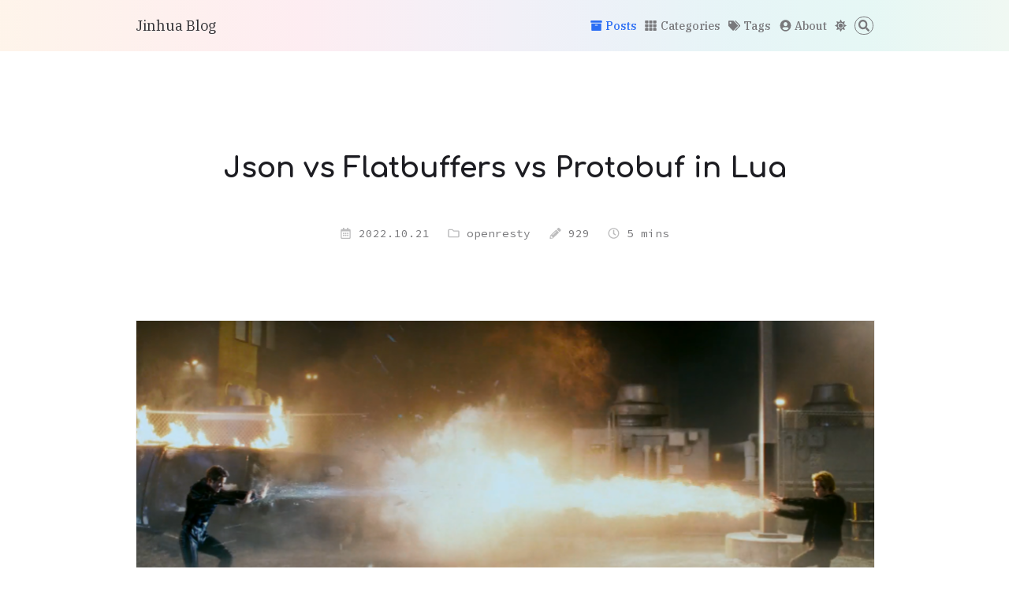

--- FILE ---
content_type: text/html; charset=utf-8
request_url: http://luajit.io/posts/json-vs-flatbuffers-in-lua/
body_size: 82887
content:
<!DOCTYPE html>
<html lang="en">
    <head prefix="og: http://ogp.me/ns# article: http://ogp.me/ns/article#"><script src="/livereload.js?mindelay=10&amp;v=2&amp;port=80&amp;path=livereload" data-no-instant defer></script>
    <meta charset="UTF-8" />

    <meta name="generator" content="Hugo 0.110.0"><meta name="theme-color" content="#fff" />
    <meta name="color-scheme" content="light dark">

    
    <meta name="viewport" content="width=device-width, initial-scale=1.0" />
    
    <meta name="format-detection" content="telephone=no, date=no, address=no, email=no" />
    
    <meta http-equiv="Cache-Control" content="no-transform" />
    
    <meta http-equiv="Cache-Control" content="no-siteapp" />

    <title>Json vs Flatbuffers vs Protobuf in Lua | Jinhua Blog</title>

    <link rel="stylesheet" href="/css/meme.min.1086e29acbc490654176e7c2b583a0cb5e86675ecec538c544ef90ead886b504.css"/>

    
    
        <script src="https://cdn.jsdelivr.net/npm/lunr@2.3.9/lunr.min.js" defer></script><script src="/js/meme.min.305b3bc5fd0cf013c19bcf759329887f2806f56ff26901dd47e274623c68a0d4.js"></script>

    

    <link rel="preconnect" href="https://fonts.gstatic.com" crossorigin />

        <link rel="stylesheet" href="https://fonts.googleapis.com/css2?family=IBM&#43;Plex&#43;Serif:ital,wght@0,400;0,500;0,700;1,400;1,700&amp;family=Source&#43;Code&#43;Pro:ital,wght@0,400;0,700;1,400;1,700&amp;family=Comfortaa:wght@700&amp;display=swap" media="print" onload="this.media='all'" />
        <noscript><link rel="stylesheet" href="https://fonts.googleapis.com/css2?family=IBM&#43;Plex&#43;Serif:ital,wght@0,400;0,500;0,700;1,400;1,700&amp;family=Source&#43;Code&#43;Pro:ital,wght@0,400;0,700;1,400;1,700&amp;family=Comfortaa:wght@700&amp;display=swap" /></noscript>

    <meta name="author" content="jinhualuo" /><meta name="description" content="flatBuffers is an efficient cross platform serialization library for C&#43;&#43;, C#, C, Go, Java, Kotlin, JavaScript, Lobster, Lua, TypeScript, PHP, Python, Rust and Swift. It was originally created at Google for game development and other performance-critical applications.
In lua/luajit, is flatbuffers really faster than json?" />

    <link rel="shortcut icon" href="/favicon.ico" type="image/x-icon" />
    <link rel="mask-icon" href="/icons/safari-pinned-tab.svg" color="#2a6df4" />
    <link rel="apple-touch-icon" sizes="180x180" href="/icons/apple-touch-icon.png" />
    <meta name="apple-mobile-web-app-capable" content="yes" />
    <meta name="apple-mobile-web-app-title" content="Jinhua Blog" />
    <meta name="apple-mobile-web-app-status-bar-style" content="black" />
    <meta name="mobile-web-app-capable" content="yes" />
    <meta name="application-name" content="Jinhua Blog" />
    <meta name="msapplication-starturl" content="../../" />
    <meta name="msapplication-TileColor" content="#fff" />
    <meta name="msapplication-TileImage" content="../../icons/mstile-150x150.png" />
    <link rel="manifest" href="/manifest.json" />

    
    

    
    <link rel="canonical" href="//luajit.io:80/posts/json-vs-flatbuffers-in-lua/" />
    

<script type="application/ld+json">
    {
        "@context": "https://schema.org",
        "@type": "BlogPosting",
        "datePublished": "2022-10-21T10:57:06+00:00",
        "dateModified": "2023-01-26T17:21:18+08:00",
        "url": "//luajit.io:80/posts/json-vs-flatbuffers-in-lua/",
        "headline": "Json vs Flatbuffers vs Protobuf in Lua",
        "description": "flatBuffers is an efficient cross platform serialization library for C++, C#, C, Go, Java, Kotlin, JavaScript, Lobster, Lua, TypeScript, PHP, Python, Rust and Swift. It was originally created at Google for game development and other performance-critical applications.\nIn lua/luajit, is flatbuffers really faster than json?",
        "inLanguage" : "en",
        "articleSection": "posts",
        "wordCount":  929 ,
        "image": ["//luajit.io:80/xmen.png","//luajit.io:80/benchmark.png"],
        "author": {
            "@type": "Person",
            "description": "Viva La Vida",
            "email": "luajit.io@gmail.com",
            "image": "//luajit.io:80/icons/apple-touch-icon.png",
            "url": "https://github.com/kingluo",
            "name": "jinhualuo"
        },
        "license": "[CC BY-NC-SA 4.0](https://creativecommons.org/licenses/by-nc-sa/4.0/deed.en)",
        "publisher": {
            "@type": "Organization",
            "name": "Jinhua Blog",
            "logo": {
                "@type": "ImageObject",
                "url": "//luajit.io:80/icons/apple-touch-icon.png"
            },
            "url": "//luajit.io:80/"
        },
        "mainEntityOfPage": {
            "@type": "WebSite",
            "@id": "//luajit.io:80/"
        }
    }
</script>

    

<meta name="twitter:card" content="summary_large_image" />


<meta name="twitter:site" content="@kingluo" />
<meta name="twitter:creator" content="@kingluo" />

    



<meta property="og:title" content="Json vs Flatbuffers vs Protobuf in Lua" />
<meta property="og:description" content="flatBuffers is an efficient cross platform serialization library for C&#43;&#43;, C#, C, Go, Java, Kotlin, JavaScript, Lobster, Lua, TypeScript, PHP, Python, Rust and Swift. It was originally created at Google for game development and other performance-critical applications.
In lua/luajit, is flatbuffers really faster than json?" />
<meta property="og:url" content="//luajit.io:80/posts/json-vs-flatbuffers-in-lua/" />
<meta property="og:site_name" content="Jinhua Blog" />
<meta property="og:locale" content="en" /><meta property="og:image" content="//luajit.io:80/xmen.png" />
<meta property="og:type" content="article" />
    <meta property="article:published_time" content="2022-10-21T10:57:06&#43;00:00" />
    <meta property="article:modified_time" content="2023-01-26T17:21:18&#43;08:00" />
    
    <meta property="article:section" content="posts" />


        <link rel="preconnect" href="https://www.google-analytics.com" crossorigin />

        


    
    <script async src="https://www.googletagmanager.com/gtag/js?id=G-THPHBYK4JK"></script>
    <script>
        window.dataLayer = window.dataLayer || [];
        function gtag(){dataLayer.push(arguments);}
        gtag('js', new Date());

        gtag('config', 'G-THPHBYK4JK');
    </script>




    
    

    
</head>

    <body>
        <div class="container">
            
    <header class="header">
        
            <div class="header-wrapper">
                <div class="header-inner single">
                    
    <div class="site-brand">
        
            <a href="/" class="brand">Jinhua Blog</a>
        
    </div>

                    <nav class="nav">
    <ul class="menu" id="menu">
        
            
        
        
        
        
            
                <li class="menu-item active"><a href="/posts/"><svg xmlns="http://www.w3.org/2000/svg" viewBox="0 0 512 512" class="icon archive"><path d="M32 448c0 17.7 14.3 32 32 32h384c17.7 0 32-14.3 32-32V160H32v288zm160-212c0-6.6 5.4-12 12-12h104c6.6 0 12 5.4 12 12v8c0 6.6-5.4 12-12 12H204c-6.6 0-12-5.4-12-12v-8zM480 32H32C14.3 32 0 46.3 0 64v48c0 8.8 7.2 16 16 16h480c8.8 0 16-7.2 16-16V64c0-17.7-14.3-32-32-32z"/></svg><span class="menu-item-name">Posts</span></a>
                </li>
            
        
            
                <li class="menu-item"><a href="/categories/"><svg xmlns="http://www.w3.org/2000/svg" viewBox="0 0 512 512" class="icon th"><path d="M149.333 56v80c0 13.255-10.745 24-24 24H24c-13.255 0-24-10.745-24-24V56c0-13.255 10.745-24 24-24h101.333c13.255 0 24 10.745 24 24zm181.334 240v-80c0-13.255-10.745-24-24-24H205.333c-13.255 0-24 10.745-24 24v80c0 13.255 10.745 24 24 24h101.333c13.256 0 24.001-10.745 24.001-24zm32-240v80c0 13.255 10.745 24 24 24H488c13.255 0 24-10.745 24-24V56c0-13.255-10.745-24-24-24H386.667c-13.255 0-24 10.745-24 24zm-32 80V56c0-13.255-10.745-24-24-24H205.333c-13.255 0-24 10.745-24 24v80c0 13.255 10.745 24 24 24h101.333c13.256 0 24.001-10.745 24.001-24zm-205.334 56H24c-13.255 0-24 10.745-24 24v80c0 13.255 10.745 24 24 24h101.333c13.255 0 24-10.745 24-24v-80c0-13.255-10.745-24-24-24zM0 376v80c0 13.255 10.745 24 24 24h101.333c13.255 0 24-10.745 24-24v-80c0-13.255-10.745-24-24-24H24c-13.255 0-24 10.745-24 24zm386.667-56H488c13.255 0 24-10.745 24-24v-80c0-13.255-10.745-24-24-24H386.667c-13.255 0-24 10.745-24 24v80c0 13.255 10.745 24 24 24zm0 160H488c13.255 0 24-10.745 24-24v-80c0-13.255-10.745-24-24-24H386.667c-13.255 0-24 10.745-24 24v80c0 13.255 10.745 24 24 24zM181.333 376v80c0 13.255 10.745 24 24 24h101.333c13.255 0 24-10.745 24-24v-80c0-13.255-10.745-24-24-24H205.333c-13.255 0-24 10.745-24 24z"/></svg><span class="menu-item-name">Categories</span></a>
                </li>
            
        
            
                <li class="menu-item"><a href="/tags/"><svg xmlns="http://www.w3.org/2000/svg" viewBox="0 0 640 512" class="icon tags"><path d="M497.941 225.941L286.059 14.059A48 48 0 0 0 252.118 0H48C21.49 0 0 21.49 0 48v204.118a48 48 0 0 0 14.059 33.941l211.882 211.882c18.744 18.745 49.136 18.746 67.882 0l204.118-204.118c18.745-18.745 18.745-49.137 0-67.882zM112 160c-26.51 0-48-21.49-48-48s21.49-48 48-48 48 21.49 48 48-21.49 48-48 48zm513.941 133.823L421.823 497.941c-18.745 18.745-49.137 18.745-67.882 0l-.36-.36L527.64 323.522c16.999-16.999 26.36-39.6 26.36-63.64s-9.362-46.641-26.36-63.64L331.397 0h48.721a48 48 0 0 1 33.941 14.059l211.882 211.882c18.745 18.745 18.745 49.137 0 67.882z"/></svg><span class="menu-item-name">Tags</span></a>
                </li>
            
        
            
                <li class="menu-item"><a href="/about/"><svg xmlns="http://www.w3.org/2000/svg" viewBox="0 0 496 512" class="icon user-circle"><path d="M248 8C111 8 0 119 0 256s111 248 248 248 248-111 248-248S385 8 248 8zm0 96c48.6 0 88 39.4 88 88s-39.4 88-88 88-88-39.4-88-88 39.4-88 88-88zm0 344c-58.7 0-111.3-26.6-146.5-68.2 18.8-35.4 55.6-59.8 98.5-59.8 2.4 0 4.8.4 7.1 1.1 13 4.2 26.6 6.9 40.9 6.9 14.3 0 28-2.7 40.9-6.9 2.3-.7 4.7-1.1 7.1-1.1 42.9 0 79.7 24.4 98.5 59.8C359.3 421.4 306.7 448 248 448z"/></svg><span class="menu-item-name">About</span></a>
                </li>
            
        
            
                
                    
                    
                        <li class="menu-item">
                            <a id="theme-switcher" href="#"><svg xmlns="http://www.w3.org/2000/svg" viewBox="0 0 512 512" class="icon theme-icon-light"><path d="M193.2 104.5l48.8-97.5a18 18 0 0128 0l48.8 97.5 103.4 -34.5a18 18 0 0119.8 19.8l-34.5 103.4l97.5 48.8a18 18 0 010 28l-97.5 48.8 34.5 103.4a18 18 0 01-19.8 19.8l-103.4-34.5-48.8 97.5a18 18 0 01-28 0l-48.8-97.5l-103.4 34.5a18 18 0 01-19.8-19.8l34.5-103.4-97.5-48.8a18 18 0 010-28l97.5-48.8-34.5-103.4a18 18 0 0119.8-19.8zM256 128a128 128 0 10.01 0M256 160a96 96 0 10.01 0"/></svg><svg xmlns="http://www.w3.org/2000/svg" viewBox="0 0 512 512" class="icon theme-icon-dark"><path d="M27 412a256 256 0 10154-407a11.5 11.5 0 00-5 20a201.5 201.5 0 01-134 374a11.5 11.5 0 00-15 13"/></svg></a>
                        </li>
                    
                
            
        
            
                
            
        
            
                <li class="menu-item search-item">
                        <form id="search" class="search" role="search">
    <label for="search-input"><svg xmlns="http://www.w3.org/2000/svg" viewBox="0 0 512 512" class="icon search-icon"><path d="M505 442.7L405.3 343c-4.5-4.5-10.6-7-17-7H372c27.6-35.3 44-79.7 44-128C416 93.1 322.9 0 208 0S0 93.1 0 208s93.1 208 208 208c48.3 0 92.7-16.4 128-44v16.3c0 6.4 2.5 12.5 7 17l99.7 99.7c9.4 9.4 24.6 9.4 33.9 0l28.3-28.3c9.4-9.4 9.4-24.6.1-34zM208 336c-70.7 0-128-57.2-128-128 0-70.7 57.2-128 128-128 70.7 0 128 57.2 128 128 0 70.7-57.2 128-128 128z"/></svg></label>
    <input type="search" id="search-input" class="search-input">
</form>

<template id="search-result" hidden>
    <article class="content post">
        <h2 class="post-title"><a class="summary-title-link"></a></h2>
        <summary class="summary"></summary>
        <div class="read-more-container">
            <a class="read-more-link">Read More »</a>
        </div>
    </article>
</template>

                    </li>
                
            
        
    </ul>
</nav>

                    
                </div>
            </div>
            
    <input type="checkbox" id="nav-toggle" aria-hidden="true" />
    <label for="nav-toggle" class="nav-toggle"></label>
    <label for="nav-toggle" class="nav-curtain"></label>


        
    </header>




            
            
    <main class="main single" id="main">
    <div class="main-inner">

        

        <article class="content post h-entry" data-align="default" data-type="posts" data-toc-num="true">

            <h1 class="post-title p-name">Json vs Flatbuffers vs Protobuf in Lua</h1>

            

            
                
            

            
                

<div class="post-meta">
    
        
        <time datetime="2022-10-21T10:57:06&#43;00:00" class="post-meta-item published dt-published"><svg xmlns="http://www.w3.org/2000/svg" viewBox="0 0 448 512" class="icon post-meta-icon"><path d="M148 288h-40c-6.6 0-12-5.4-12-12v-40c0-6.6 5.4-12 12-12h40c6.6 0 12 5.4 12 12v40c0 6.6-5.4 12-12 12zm108-12v-40c0-6.6-5.4-12-12-12h-40c-6.6 0-12 5.4-12 12v40c0 6.6 5.4 12 12 12h40c6.6 0 12-5.4 12-12zm96 0v-40c0-6.6-5.4-12-12-12h-40c-6.6 0-12 5.4-12 12v40c0 6.6 5.4 12 12 12h40c6.6 0 12-5.4 12-12zm-96 96v-40c0-6.6-5.4-12-12-12h-40c-6.6 0-12 5.4-12 12v40c0 6.6 5.4 12 12 12h40c6.6 0 12-5.4 12-12zm-96 0v-40c0-6.6-5.4-12-12-12h-40c-6.6 0-12 5.4-12 12v40c0 6.6 5.4 12 12 12h40c6.6 0 12-5.4 12-12zm192 0v-40c0-6.6-5.4-12-12-12h-40c-6.6 0-12 5.4-12 12v40c0 6.6 5.4 12 12 12h40c6.6 0 12-5.4 12-12zm96-260v352c0 26.5-21.5 48-48 48H48c-26.5 0-48-21.5-48-48V112c0-26.5 21.5-48 48-48h48V12c0-6.6 5.4-12 12-12h40c6.6 0 12 5.4 12 12v52h128V12c0-6.6 5.4-12 12-12h40c6.6 0 12 5.4 12 12v52h48c26.5 0 48 21.5 48 48zm-48 346V160H48v298c0 3.3 2.7 6 6 6h340c3.3 0 6-2.7 6-6z"/></svg>&nbsp;2022.10.21</time>
    
    
    
    
        
        
        
            
                <span class="post-meta-item category"><svg xmlns="http://www.w3.org/2000/svg" viewBox="0 0 512 512" class="icon post-meta-icon"><path d="M464 128H272l-54.63-54.63c-6-6-14.14-9.37-22.63-9.37H48C21.49 64 0 85.49 0 112v288c0 26.51 21.49 48 48 48h416c26.51 0 48-21.49 48-48V176c0-26.51-21.49-48-48-48zm0 272H48V112h140.12l54.63 54.63c6 6 14.14 9.37 22.63 9.37H464v224z"/></svg>&nbsp;<a href="/categories/openresty/" class="category-link p-category">openresty</a></span>
            
        
    
    
        
        <span class="post-meta-item wordcount"><svg xmlns="http://www.w3.org/2000/svg" viewBox="0 0 512 512" class="icon post-meta-icon"><path d="M497.9 142.1l-46.1 46.1c-4.7 4.7-12.3 4.7-17 0l-111-111c-4.7-4.7-4.7-12.3 0-17l46.1-46.1c18.7-18.7 49.1-18.7 67.9 0l60.1 60.1c18.8 18.7 18.8 49.1 0 67.9zM284.2 99.8L21.6 362.4.4 483.9c-2.9 16.4 11.4 30.6 27.8 27.8l121.5-21.3 262.6-262.6c4.7-4.7 4.7-12.3 0-17l-111-111c-4.8-4.7-12.4-4.7-17.1 0zM124.1 339.9c-5.5-5.5-5.5-14.3 0-19.8l154-154c5.5-5.5 14.3-5.5 19.8 0s5.5 14.3 0 19.8l-154 154c-5.5 5.5-14.3 5.5-19.8 0zM88 424h48v36.3l-64.5 11.3-31.1-31.1L51.7 376H88v48z"/></svg>&nbsp;929</span>
    
    
        
        <span class="post-meta-item reading-time"><svg xmlns="http://www.w3.org/2000/svg" viewBox="0 0 512 512" class="icon post-meta-icon"><path d="M256 8C119 8 8 119 8 256s111 248 248 248 248-111 248-248S393 8 256 8zm0 448c-110.5 0-200-89.5-200-200S145.5 56 256 56s200 89.5 200 200-89.5 200-200 200zm61.8-104.4l-84.9-61.7c-3.1-2.3-4.9-5.9-4.9-9.7V116c0-6.6 5.4-12 12-12h32c6.6 0 12 5.4 12 12v141.7l66.8 48.6c5.4 3.9 6.5 11.4 2.6 16.8L334.6 349c-3.9 5.3-11.4 6.5-16.8 2.6z"/></svg>&nbsp;5&nbsp;mins</span>
    
    
    
</div>

            

            <div class="post-body e-content">
                <p><img src="xmen.png" alt="xmen"></p>
<blockquote>
<p>flatBuffers is an efficient cross platform serialization library for C++, C#, C, Go, Java, Kotlin, JavaScript, Lobster, Lua, TypeScript, PHP, Python, Rust and Swift. It was originally created at Google for game development and other performance-critical applications.</p>
</blockquote>
<p>In lua/luajit, is flatbuffers really faster than json?</p>
<p>I make a simple benchmark. Let&rsquo;s see what&rsquo;s the result.</p>
<h2 id="source-code"><a href="#source-code" class="anchor-link"><svg xmlns="http://www.w3.org/2000/svg" viewBox="0 0 512 512" class="icon anchor-icon"><path d="M326.612 185.391c59.747 59.809 58.927 155.698.36 214.59-.11.12-.24.25-.36.37l-67.2 67.2c-59.27 59.27-155.699 59.262-214.96 0-59.27-59.26-59.27-155.7 0-214.96l37.106-37.106c9.84-9.84 26.786-3.3 27.294 10.606.648 17.722 3.826 35.527 9.69 52.721 1.986 5.822.567 12.262-3.783 16.612l-13.087 13.087c-28.026 28.026-28.905 73.66-1.155 101.96 28.024 28.579 74.086 28.749 102.325.51l67.2-67.19c28.191-28.191 28.073-73.757 0-101.83-3.701-3.694-7.429-6.564-10.341-8.569a16.037 16.037 0 0 1-6.947-12.606c-.396-10.567 3.348-21.456 11.698-29.806l21.054-21.055c5.521-5.521 14.182-6.199 20.584-1.731a152.482 152.482 0 0 1 20.522 17.197zM467.547 44.449c-59.261-59.262-155.69-59.27-214.96 0l-67.2 67.2c-.12.12-.25.25-.36.37-58.566 58.892-59.387 154.781.36 214.59a152.454 152.454 0 0 0 20.521 17.196c6.402 4.468 15.064 3.789 20.584-1.731l21.054-21.055c8.35-8.35 12.094-19.239 11.698-29.806a16.037 16.037 0 0 0-6.947-12.606c-2.912-2.005-6.64-4.875-10.341-8.569-28.073-28.073-28.191-73.639 0-101.83l67.2-67.19c28.239-28.239 74.3-28.069 102.325.51 27.75 28.3 26.872 73.934-1.155 101.96l-13.087 13.087c-4.35 4.35-5.769 10.79-3.783 16.612 5.864 17.194 9.042 34.999 9.69 52.721.509 13.906 17.454 20.446 27.294 10.606l37.106-37.106c59.271-59.259 59.271-155.699.001-214.959z"/></svg></a>Source code</h2>
<p><code>test.fbs</code></p>
<pre tabindex="0"><code>namespace Test;

table TextEntry {
    name:string;
    value:string;
}

table Req {
    conf:[TextEntry];
    key:string;
}
</code></pre><p><code>runjson.lua</code></p>
<div class="highlight"><div class="chroma">
<div class="table-container"><table class="lntable"><tr><td class="lntd">
<pre tabindex="0" class="chroma"><code><span class="lnt"> 1
</span><span class="lnt"> 2
</span><span class="lnt"> 3
</span><span class="lnt"> 4
</span><span class="lnt"> 5
</span><span class="lnt"> 6
</span><span class="lnt"> 7
</span><span class="lnt"> 8
</span><span class="lnt"> 9
</span><span class="lnt">10
</span><span class="lnt">11
</span><span class="lnt">12
</span><span class="lnt">13
</span><span class="lnt">14
</span><span class="lnt">15
</span><span class="lnt">16
</span><span class="lnt">17
</span><span class="lnt">18
</span><span class="lnt">19
</span><span class="lnt">20
</span><span class="lnt">21
</span><span class="lnt">22
</span><span class="lnt">23
</span><span class="lnt">24
</span><span class="lnt">25
</span><span class="lnt">26
</span><span class="lnt">27
</span><span class="lnt">28
</span><span class="lnt">29
</span><span class="lnt">30
</span><span class="lnt">31
</span><span class="lnt">32
</span></code></pre></td>
<td class="lntd">
<pre tabindex="0" class="chroma"><code class="language-lua" data-lang="lua"><span class="line"><span class="cl"><span class="kd">local</span> <span class="n">cjson</span> <span class="o">=</span> <span class="n">require</span><span class="s2">&#34;cjson&#34;</span>
</span></span><span class="line"><span class="cl">
</span></span><span class="line"><span class="cl"><span class="kd">local</span> <span class="n">t</span> <span class="o">=</span> <span class="p">{</span>
</span></span><span class="line"><span class="cl">    <span class="n">key</span> <span class="o">=</span> <span class="s2">&#34;hello&#34;</span><span class="p">,</span>
</span></span><span class="line"><span class="cl">    <span class="n">conf</span> <span class="o">=</span> <span class="p">{</span>
</span></span><span class="line"><span class="cl">        <span class="p">{</span><span class="n">name</span><span class="o">=</span><span class="s2">&#34;foo&#34;</span><span class="p">,</span> <span class="n">value</span><span class="o">=</span><span class="s2">&#34;foo&#34;</span><span class="p">},</span>
</span></span><span class="line"><span class="cl">        <span class="p">{</span><span class="n">name</span><span class="o">=</span><span class="s2">&#34;bar&#34;</span><span class="p">,</span> <span class="n">value</span><span class="o">=</span><span class="s2">&#34;bar&#34;</span><span class="p">},</span>
</span></span><span class="line"><span class="cl">        <span class="p">{</span><span class="n">name</span><span class="o">=</span><span class="s2">&#34;fz&#34;</span><span class="p">,</span> <span class="n">value</span><span class="o">=</span><span class="s2">&#34;fz&#34;</span><span class="p">},</span>
</span></span><span class="line"><span class="cl">        <span class="p">{</span><span class="n">name</span><span class="o">=</span><span class="s2">&#34;baz&#34;</span><span class="p">,</span> <span class="n">value</span><span class="o">=</span><span class="s2">&#34;baz&#34;</span><span class="p">},</span>
</span></span><span class="line"><span class="cl">    <span class="p">}</span>
</span></span><span class="line"><span class="cl"><span class="p">}</span>
</span></span><span class="line"><span class="cl">
</span></span><span class="line"><span class="cl"><span class="kd">local</span> <span class="n">_M</span> <span class="o">=</span> <span class="p">{}</span>
</span></span><span class="line"><span class="cl">
</span></span><span class="line"><span class="cl"><span class="kr">function</span> <span class="nc">_M</span><span class="p">.</span><span class="nf">marshal_bench</span><span class="p">()</span>
</span></span><span class="line"><span class="cl">    <span class="kd">local</span> <span class="n">cnt</span> <span class="o">=</span> <span class="mi">0</span>
</span></span><span class="line"><span class="cl">    <span class="kr">for</span> <span class="n">i</span> <span class="o">=</span> <span class="mi">1</span><span class="p">,</span> <span class="mi">9000000</span> <span class="kr">do</span>
</span></span><span class="line"><span class="cl">        <span class="n">cnt</span> <span class="o">=</span> <span class="n">cnt</span> <span class="o">+</span> <span class="o">#</span><span class="n">cjson.encode</span><span class="p">(</span><span class="n">t</span><span class="p">)</span>
</span></span><span class="line"><span class="cl">    <span class="kr">end</span>
</span></span><span class="line"><span class="cl">    <span class="n">print</span><span class="p">(</span><span class="n">cnt</span><span class="p">)</span>
</span></span><span class="line"><span class="cl"><span class="kr">end</span>
</span></span><span class="line"><span class="cl">
</span></span><span class="line"><span class="cl"><span class="kr">function</span> <span class="nc">_M</span><span class="p">.</span><span class="nf">unmarshal_bench</span><span class="p">()</span>
</span></span><span class="line"><span class="cl">    <span class="kd">local</span> <span class="n">data</span> <span class="o">=</span> <span class="n">cjson.encode</span><span class="p">(</span><span class="n">t</span><span class="p">)</span>
</span></span><span class="line"><span class="cl">    <span class="kd">local</span> <span class="n">cnt</span> <span class="o">=</span> <span class="mi">0</span>
</span></span><span class="line"><span class="cl">    <span class="kr">for</span> <span class="n">i</span> <span class="o">=</span> <span class="mi">1</span><span class="p">,</span> <span class="mi">9000000</span> <span class="kr">do</span>
</span></span><span class="line"><span class="cl">        <span class="n">cnt</span> <span class="o">=</span> <span class="n">cnt</span> <span class="o">+</span> <span class="o">#</span><span class="n">cjson.decode</span><span class="p">(</span><span class="n">data</span><span class="p">).</span><span class="n">key</span>
</span></span><span class="line"><span class="cl">    <span class="kr">end</span>
</span></span><span class="line"><span class="cl">    <span class="n">print</span><span class="p">(</span><span class="n">cnt</span><span class="p">)</span>
</span></span><span class="line"><span class="cl"><span class="kr">end</span>
</span></span><span class="line"><span class="cl">
</span></span><span class="line"><span class="cl"><span class="kr">return</span> <span class="n">_M</span>
</span></span></code></pre></td></tr></table></div>
</div>
</div><p><code>runfb.lua</code></p>
<div class="highlight"><div class="chroma">
<div class="table-container"><table class="lntable"><tr><td class="lntd">
<pre tabindex="0" class="chroma"><code><span class="lnt"> 1
</span><span class="lnt"> 2
</span><span class="lnt"> 3
</span><span class="lnt"> 4
</span><span class="lnt"> 5
</span><span class="lnt"> 6
</span><span class="lnt"> 7
</span><span class="lnt"> 8
</span><span class="lnt"> 9
</span><span class="lnt">10
</span><span class="lnt">11
</span><span class="lnt">12
</span><span class="lnt">13
</span><span class="lnt">14
</span><span class="lnt">15
</span><span class="lnt">16
</span><span class="lnt">17
</span><span class="lnt">18
</span><span class="lnt">19
</span><span class="lnt">20
</span><span class="lnt">21
</span><span class="lnt">22
</span><span class="lnt">23
</span><span class="lnt">24
</span><span class="lnt">25
</span><span class="lnt">26
</span><span class="lnt">27
</span><span class="lnt">28
</span><span class="lnt">29
</span><span class="lnt">30
</span><span class="lnt">31
</span><span class="lnt">32
</span><span class="lnt">33
</span><span class="lnt">34
</span><span class="lnt">35
</span><span class="lnt">36
</span><span class="lnt">37
</span><span class="lnt">38
</span><span class="lnt">39
</span><span class="lnt">40
</span><span class="lnt">41
</span><span class="lnt">42
</span><span class="lnt">43
</span><span class="lnt">44
</span><span class="lnt">45
</span><span class="lnt">46
</span><span class="lnt">47
</span><span class="lnt">48
</span><span class="lnt">49
</span><span class="lnt">50
</span><span class="lnt">51
</span><span class="lnt">52
</span><span class="lnt">53
</span><span class="lnt">54
</span><span class="lnt">55
</span><span class="lnt">56
</span><span class="lnt">57
</span><span class="lnt">58
</span><span class="lnt">59
</span><span class="lnt">60
</span><span class="lnt">61
</span><span class="lnt">62
</span><span class="lnt">63
</span><span class="lnt">64
</span><span class="lnt">65
</span><span class="lnt">66
</span><span class="lnt">67
</span><span class="lnt">68
</span><span class="lnt">69
</span><span class="lnt">70
</span><span class="lnt">71
</span><span class="lnt">72
</span><span class="lnt">73
</span><span class="lnt">74
</span><span class="lnt">75
</span><span class="lnt">76
</span><span class="lnt">77
</span><span class="lnt">78
</span><span class="lnt">79
</span></code></pre></td>
<td class="lntd">
<pre tabindex="0" class="chroma"><code class="language-lua" data-lang="lua"><span class="line"><span class="cl"><span class="kd">local</span> <span class="n">flatbuffers</span> <span class="o">=</span> <span class="n">require</span><span class="p">(</span><span class="s2">&#34;flatbuffers&#34;</span><span class="p">)</span>
</span></span><span class="line"><span class="cl"><span class="kd">local</span> <span class="n">test_req</span> <span class="o">=</span> <span class="n">require</span><span class="p">(</span><span class="s2">&#34;Test.Req&#34;</span><span class="p">)</span>
</span></span><span class="line"><span class="cl"><span class="kd">local</span> <span class="n">text_entry</span> <span class="o">=</span> <span class="n">require</span><span class="p">(</span><span class="s2">&#34;Test.TextEntry&#34;</span><span class="p">)</span>
</span></span><span class="line"><span class="cl"><span class="kd">local</span> <span class="n">tblnew</span> <span class="o">=</span> <span class="n">require</span><span class="s2">&#34;table.new&#34;</span>
</span></span><span class="line"><span class="cl">
</span></span><span class="line"><span class="cl"><span class="kd">local</span> <span class="n">builder</span> <span class="o">=</span> <span class="n">flatbuffers.Builder</span><span class="p">(</span><span class="mi">0</span><span class="p">)</span>
</span></span><span class="line"><span class="cl">
</span></span><span class="line"><span class="cl"><span class="kd">local</span> <span class="n">t</span> <span class="o">=</span> <span class="p">{</span>
</span></span><span class="line"><span class="cl">    <span class="n">key</span> <span class="o">=</span> <span class="s2">&#34;hello&#34;</span><span class="p">,</span>
</span></span><span class="line"><span class="cl">    <span class="n">conf</span> <span class="o">=</span> <span class="p">{</span>
</span></span><span class="line"><span class="cl">        <span class="p">{</span><span class="n">name</span><span class="o">=</span><span class="s2">&#34;foo&#34;</span><span class="p">,</span> <span class="n">value</span><span class="o">=</span><span class="s2">&#34;foo&#34;</span><span class="p">},</span>
</span></span><span class="line"><span class="cl">        <span class="p">{</span><span class="n">name</span><span class="o">=</span><span class="s2">&#34;bar&#34;</span><span class="p">,</span> <span class="n">value</span><span class="o">=</span><span class="s2">&#34;bar&#34;</span><span class="p">},</span>
</span></span><span class="line"><span class="cl">        <span class="p">{</span><span class="n">name</span><span class="o">=</span><span class="s2">&#34;fz&#34;</span><span class="p">,</span> <span class="n">value</span><span class="o">=</span><span class="s2">&#34;fz&#34;</span><span class="p">},</span>
</span></span><span class="line"><span class="cl">        <span class="p">{</span><span class="n">name</span><span class="o">=</span><span class="s2">&#34;baz&#34;</span><span class="p">,</span> <span class="n">value</span><span class="o">=</span><span class="s2">&#34;baz&#34;</span><span class="p">},</span>
</span></span><span class="line"><span class="cl">    <span class="p">}</span>
</span></span><span class="line"><span class="cl"><span class="p">}</span>
</span></span><span class="line"><span class="cl">
</span></span><span class="line"><span class="cl"><span class="kd">local</span> <span class="n">_M</span> <span class="o">=</span><span class="p">{}</span>
</span></span><span class="line"><span class="cl">
</span></span><span class="line"><span class="cl"><span class="kd">local</span> <span class="kr">function</span> <span class="nf">fb_marshal</span><span class="p">()</span>
</span></span><span class="line"><span class="cl">    <span class="n">builder</span><span class="p">:</span><span class="n">Clear</span><span class="p">()</span>
</span></span><span class="line"><span class="cl">
</span></span><span class="line"><span class="cl">    <span class="kd">local</span> <span class="n">key</span> <span class="o">=</span> <span class="n">builder</span><span class="p">:</span><span class="n">CreateString</span><span class="p">(</span><span class="n">t.key</span><span class="p">)</span>
</span></span><span class="line"><span class="cl">    <span class="kd">local</span> <span class="n">len</span> <span class="o">=</span> <span class="o">#</span><span class="n">t.conf</span>
</span></span><span class="line"><span class="cl">    <span class="kd">local</span> <span class="n">textEntries</span> <span class="o">=</span> <span class="n">tblnew</span><span class="p">(</span><span class="n">len</span><span class="p">,</span> <span class="mi">0</span><span class="p">)</span>
</span></span><span class="line"><span class="cl">    <span class="kr">for</span> <span class="n">i</span> <span class="o">=</span> <span class="mi">1</span><span class="p">,</span> <span class="n">len</span> <span class="kr">do</span>
</span></span><span class="line"><span class="cl">        <span class="kd">local</span> <span class="n">name</span> <span class="o">=</span> <span class="n">builder</span><span class="p">:</span><span class="n">CreateString</span><span class="p">(</span><span class="n">t.conf</span><span class="p">[</span><span class="n">i</span><span class="p">].</span><span class="n">name</span><span class="p">)</span>
</span></span><span class="line"><span class="cl">        <span class="kd">local</span> <span class="n">value</span> <span class="o">=</span> <span class="n">builder</span><span class="p">:</span><span class="n">CreateString</span><span class="p">(</span><span class="n">t.conf</span><span class="p">[</span><span class="n">i</span><span class="p">].</span><span class="n">value</span><span class="p">)</span>
</span></span><span class="line"><span class="cl">        <span class="n">text_entry.Start</span><span class="p">(</span><span class="n">builder</span><span class="p">)</span>
</span></span><span class="line"><span class="cl">        <span class="n">text_entry.AddName</span><span class="p">(</span><span class="n">builder</span><span class="p">,</span> <span class="n">name</span><span class="p">)</span>
</span></span><span class="line"><span class="cl">        <span class="n">text_entry.AddValue</span><span class="p">(</span><span class="n">builder</span><span class="p">,</span> <span class="n">value</span><span class="p">)</span>
</span></span><span class="line"><span class="cl">        <span class="kd">local</span> <span class="n">c</span> <span class="o">=</span> <span class="n">text_entry.End</span><span class="p">(</span><span class="n">builder</span><span class="p">)</span>
</span></span><span class="line"><span class="cl">        <span class="n">textEntries</span><span class="p">[</span><span class="n">i</span><span class="p">]</span> <span class="o">=</span> <span class="n">c</span>
</span></span><span class="line"><span class="cl">    <span class="kr">end</span>
</span></span><span class="line"><span class="cl">    <span class="n">test_req.StartConfVector</span><span class="p">(</span><span class="n">builder</span><span class="p">,</span> <span class="n">len</span><span class="p">)</span>
</span></span><span class="line"><span class="cl">    <span class="kr">for</span> <span class="n">i</span> <span class="o">=</span> <span class="n">len</span><span class="p">,</span> <span class="mi">1</span><span class="p">,</span> <span class="o">-</span><span class="mi">1</span> <span class="kr">do</span>
</span></span><span class="line"><span class="cl">        <span class="n">builder</span><span class="p">:</span><span class="n">PrependUOffsetTRelative</span><span class="p">(</span><span class="n">textEntries</span><span class="p">[</span><span class="n">i</span><span class="p">])</span>
</span></span><span class="line"><span class="cl">    <span class="kr">end</span>
</span></span><span class="line"><span class="cl">    <span class="kd">local</span> <span class="n">conf_vec</span> <span class="o">=</span> <span class="n">builder</span><span class="p">:</span><span class="n">EndVector</span><span class="p">(</span><span class="n">len</span><span class="p">)</span>
</span></span><span class="line"><span class="cl">
</span></span><span class="line"><span class="cl">    <span class="n">test_req.Start</span><span class="p">(</span><span class="n">builder</span><span class="p">)</span>
</span></span><span class="line"><span class="cl">    <span class="n">test_req.AddKey</span><span class="p">(</span><span class="n">builder</span><span class="p">,</span> <span class="n">key</span><span class="p">)</span>
</span></span><span class="line"><span class="cl">    <span class="n">test_req.AddConf</span><span class="p">(</span><span class="n">builder</span><span class="p">,</span> <span class="n">conf_vec</span><span class="p">)</span>
</span></span><span class="line"><span class="cl">    <span class="kd">local</span> <span class="n">req</span> <span class="o">=</span> <span class="n">test_req.End</span><span class="p">(</span><span class="n">builder</span><span class="p">)</span>
</span></span><span class="line"><span class="cl">    <span class="n">builder</span><span class="p">:</span><span class="n">Finish</span><span class="p">(</span><span class="n">req</span><span class="p">)</span>
</span></span><span class="line"><span class="cl">
</span></span><span class="line"><span class="cl">    <span class="kr">return</span> <span class="n">builder</span><span class="p">:</span><span class="n">Output</span><span class="p">()</span>
</span></span><span class="line"><span class="cl"><span class="kr">end</span>
</span></span><span class="line"><span class="cl">
</span></span><span class="line"><span class="cl"><span class="kd">local</span> <span class="kr">function</span> <span class="nf">fb_unmarshal</span><span class="p">(</span><span class="n">data</span><span class="p">)</span>
</span></span><span class="line"><span class="cl">    <span class="kd">local</span> <span class="n">buf</span> <span class="o">=</span> <span class="n">flatbuffers.binaryArray</span><span class="p">.</span><span class="n">New</span><span class="p">(</span><span class="n">data</span><span class="p">)</span>
</span></span><span class="line"><span class="cl">    <span class="kd">local</span> <span class="n">req</span> <span class="o">=</span> <span class="n">test_req.GetRootAsReq</span><span class="p">(</span><span class="n">buf</span><span class="p">,</span> <span class="mi">0</span><span class="p">)</span>
</span></span><span class="line"><span class="cl">    <span class="kd">local</span> <span class="n">len</span> <span class="o">=</span> <span class="n">req</span><span class="p">:</span><span class="n">ConfLength</span><span class="p">()</span>
</span></span><span class="line"><span class="cl">    <span class="kd">local</span> <span class="n">res</span> <span class="o">=</span> <span class="p">{</span><span class="n">key</span> <span class="o">=</span> <span class="n">req</span><span class="p">:</span><span class="n">Key</span><span class="p">(),</span> <span class="n">conf</span> <span class="o">=</span> <span class="n">tblnew</span><span class="p">(</span><span class="n">len</span><span class="p">,</span> <span class="mi">0</span><span class="p">)}</span>
</span></span><span class="line"><span class="cl">    <span class="kr">for</span> <span class="n">i</span> <span class="o">=</span> <span class="mi">1</span><span class="p">,</span> <span class="n">len</span> <span class="kr">do</span>
</span></span><span class="line"><span class="cl">        <span class="kd">local</span> <span class="n">entry</span> <span class="o">=</span> <span class="n">req</span><span class="p">:</span><span class="n">Conf</span><span class="p">(</span><span class="n">i</span><span class="p">)</span>
</span></span><span class="line"><span class="cl">        <span class="n">res.conf</span><span class="p">[</span><span class="n">i</span><span class="p">]</span> <span class="o">=</span> <span class="p">{</span><span class="n">name</span> <span class="o">=</span> <span class="n">entry</span><span class="p">:</span><span class="n">Name</span><span class="p">(),</span> <span class="n">value</span> <span class="o">=</span> <span class="n">entry</span><span class="p">:</span><span class="n">Value</span><span class="p">()}</span>
</span></span><span class="line"><span class="cl">    <span class="kr">end</span>
</span></span><span class="line"><span class="cl">    <span class="kr">return</span> <span class="n">res</span>
</span></span><span class="line"><span class="cl"><span class="kr">end</span>
</span></span><span class="line"><span class="cl">
</span></span><span class="line"><span class="cl"><span class="kr">function</span> <span class="nc">_M</span><span class="p">.</span><span class="nf">marshal_bench</span><span class="p">()</span>
</span></span><span class="line"><span class="cl">    <span class="kd">local</span> <span class="n">cnt</span> <span class="o">=</span> <span class="mi">0</span>
</span></span><span class="line"><span class="cl">    <span class="kr">for</span> <span class="n">i</span> <span class="o">=</span> <span class="mi">1</span><span class="p">,</span> <span class="mi">9000000</span> <span class="kr">do</span>
</span></span><span class="line"><span class="cl">        <span class="n">cnt</span> <span class="o">=</span> <span class="n">cnt</span> <span class="o">+</span> <span class="o">#</span><span class="n">fb_marshal</span><span class="p">()</span>
</span></span><span class="line"><span class="cl">    <span class="kr">end</span>
</span></span><span class="line"><span class="cl">    <span class="n">print</span><span class="p">(</span><span class="n">cnt</span><span class="p">)</span>
</span></span><span class="line"><span class="cl"><span class="kr">end</span>
</span></span><span class="line"><span class="cl">
</span></span><span class="line"><span class="cl"><span class="kr">function</span> <span class="nc">_M</span><span class="p">.</span><span class="nf">unmarshal_bench</span><span class="p">()</span>
</span></span><span class="line"><span class="cl">    <span class="kd">local</span> <span class="n">data</span> <span class="o">=</span> <span class="n">fb_marshal</span><span class="p">()</span>
</span></span><span class="line"><span class="cl">    <span class="kd">local</span> <span class="n">cnt</span> <span class="o">=</span> <span class="mi">0</span>
</span></span><span class="line"><span class="cl">    <span class="kr">for</span> <span class="n">i</span> <span class="o">=</span> <span class="mi">1</span><span class="p">,</span> <span class="mi">9000000</span> <span class="kr">do</span>
</span></span><span class="line"><span class="cl">        <span class="n">cnt</span> <span class="o">=</span> <span class="n">cnt</span> <span class="o">+</span> <span class="o">#</span><span class="n">fb_unmarshal</span><span class="p">(</span><span class="n">data</span><span class="p">).</span><span class="n">key</span>
</span></span><span class="line"><span class="cl">    <span class="kr">end</span>
</span></span><span class="line"><span class="cl">    <span class="n">print</span><span class="p">(</span><span class="n">cnt</span><span class="p">)</span>
</span></span><span class="line"><span class="cl"><span class="kr">end</span>
</span></span><span class="line"><span class="cl">
</span></span><span class="line"><span class="cl"><span class="kr">return</span> <span class="n">_M</span>
</span></span></code></pre></td></tr></table></div>
</div>
</div><p><code>runpb.lua</code></p>
<div class="highlight"><div class="chroma">
<div class="table-container"><table class="lntable"><tr><td class="lntd">
<pre tabindex="0" class="chroma"><code><span class="lnt"> 1
</span><span class="lnt"> 2
</span><span class="lnt"> 3
</span><span class="lnt"> 4
</span><span class="lnt"> 5
</span><span class="lnt"> 6
</span><span class="lnt"> 7
</span><span class="lnt"> 8
</span><span class="lnt"> 9
</span><span class="lnt">10
</span><span class="lnt">11
</span><span class="lnt">12
</span><span class="lnt">13
</span><span class="lnt">14
</span><span class="lnt">15
</span><span class="lnt">16
</span><span class="lnt">17
</span><span class="lnt">18
</span><span class="lnt">19
</span><span class="lnt">20
</span><span class="lnt">21
</span><span class="lnt">22
</span><span class="lnt">23
</span><span class="lnt">24
</span><span class="lnt">25
</span><span class="lnt">26
</span><span class="lnt">27
</span><span class="lnt">28
</span><span class="lnt">29
</span><span class="lnt">30
</span><span class="lnt">31
</span><span class="lnt">32
</span><span class="lnt">33
</span><span class="lnt">34
</span><span class="lnt">35
</span><span class="lnt">36
</span><span class="lnt">37
</span><span class="lnt">38
</span><span class="lnt">39
</span><span class="lnt">40
</span><span class="lnt">41
</span><span class="lnt">42
</span><span class="lnt">43
</span><span class="lnt">44
</span></code></pre></td>
<td class="lntd">
<pre tabindex="0" class="chroma"><code class="language-lua" data-lang="lua"><span class="line"><span class="cl"><span class="kd">local</span> <span class="n">pb</span> <span class="o">=</span> <span class="n">require</span> <span class="s2">&#34;pb&#34;</span>
</span></span><span class="line"><span class="cl"><span class="kd">local</span> <span class="n">protoc</span> <span class="o">=</span> <span class="n">require</span> <span class="s2">&#34;protoc&#34;</span>
</span></span><span class="line"><span class="cl">
</span></span><span class="line"><span class="cl"><span class="kd">local</span> <span class="n">t</span> <span class="o">=</span> <span class="p">{</span>
</span></span><span class="line"><span class="cl">    <span class="n">key</span> <span class="o">=</span> <span class="s2">&#34;hello&#34;</span><span class="p">,</span>
</span></span><span class="line"><span class="cl">    <span class="n">conf</span> <span class="o">=</span> <span class="p">{</span>
</span></span><span class="line"><span class="cl">        <span class="p">{</span><span class="n">name</span><span class="o">=</span><span class="s2">&#34;foo&#34;</span><span class="p">,</span> <span class="n">value</span><span class="o">=</span><span class="s2">&#34;foo&#34;</span><span class="p">},</span>
</span></span><span class="line"><span class="cl">        <span class="p">{</span><span class="n">name</span><span class="o">=</span><span class="s2">&#34;bar&#34;</span><span class="p">,</span> <span class="n">value</span><span class="o">=</span><span class="s2">&#34;bar&#34;</span><span class="p">},</span>
</span></span><span class="line"><span class="cl">        <span class="p">{</span><span class="n">name</span><span class="o">=</span><span class="s2">&#34;fz&#34;</span><span class="p">,</span> <span class="n">value</span><span class="o">=</span><span class="s2">&#34;fz&#34;</span><span class="p">},</span>
</span></span><span class="line"><span class="cl">        <span class="p">{</span><span class="n">name</span><span class="o">=</span><span class="s2">&#34;baz&#34;</span><span class="p">,</span> <span class="n">value</span><span class="o">=</span><span class="s2">&#34;baz&#34;</span><span class="p">},</span>
</span></span><span class="line"><span class="cl">    <span class="p">}</span>
</span></span><span class="line"><span class="cl"><span class="p">}</span>
</span></span><span class="line"><span class="cl">
</span></span><span class="line"><span class="cl"><span class="n">assert</span><span class="p">(</span><span class="n">protoc</span><span class="p">:</span><span class="n">load</span> <span class="s">[[
</span></span></span><span class="line"><span class="cl"><span class="s">message Conf {
</span></span></span><span class="line"><span class="cl"><span class="s">    required string name  = 1;
</span></span></span><span class="line"><span class="cl"><span class="s">    required string value = 2;
</span></span></span><span class="line"><span class="cl"><span class="s">}
</span></span></span><span class="line"><span class="cl"><span class="s">message Test {
</span></span></span><span class="line"><span class="cl"><span class="s">    required string key   = 1;
</span></span></span><span class="line"><span class="cl"><span class="s">    repeated Conf   conf  = 2;
</span></span></span><span class="line"><span class="cl"><span class="s">}
</span></span></span><span class="line"><span class="cl"><span class="s">]]</span><span class="p">)</span>
</span></span><span class="line"><span class="cl">
</span></span><span class="line"><span class="cl"><span class="kd">local</span> <span class="n">_M</span> <span class="o">=</span> <span class="p">{}</span>
</span></span><span class="line"><span class="cl">
</span></span><span class="line"><span class="cl"><span class="kr">function</span> <span class="nc">_M</span><span class="p">.</span><span class="nf">marshal_bench</span><span class="p">()</span>
</span></span><span class="line"><span class="cl">    <span class="kd">local</span> <span class="n">cnt</span> <span class="o">=</span> <span class="mi">0</span>
</span></span><span class="line"><span class="cl">    <span class="kr">for</span> <span class="n">i</span> <span class="o">=</span> <span class="mi">1</span><span class="p">,</span> <span class="mi">9000000</span> <span class="kr">do</span>
</span></span><span class="line"><span class="cl">        <span class="n">cnt</span> <span class="o">=</span> <span class="n">cnt</span> <span class="o">+</span> <span class="o">#</span><span class="n">pb.encode</span><span class="p">(</span><span class="s2">&#34;Test&#34;</span><span class="p">,</span> <span class="n">t</span><span class="p">)</span>
</span></span><span class="line"><span class="cl">    <span class="kr">end</span>
</span></span><span class="line"><span class="cl">    <span class="n">print</span><span class="p">(</span><span class="n">cnt</span><span class="p">)</span>
</span></span><span class="line"><span class="cl"><span class="kr">end</span>
</span></span><span class="line"><span class="cl">
</span></span><span class="line"><span class="cl"><span class="kr">function</span> <span class="nc">_M</span><span class="p">.</span><span class="nf">unmarshal_bench</span><span class="p">()</span>
</span></span><span class="line"><span class="cl">    <span class="kd">local</span> <span class="n">data</span> <span class="o">=</span> <span class="n">pb.encode</span><span class="p">(</span><span class="s2">&#34;Test&#34;</span><span class="p">,</span> <span class="n">t</span><span class="p">)</span>
</span></span><span class="line"><span class="cl">    <span class="kd">local</span> <span class="n">cnt</span> <span class="o">=</span> <span class="mi">0</span>
</span></span><span class="line"><span class="cl">    <span class="kr">for</span> <span class="n">i</span> <span class="o">=</span> <span class="mi">1</span><span class="p">,</span> <span class="mi">9000000</span> <span class="kr">do</span>
</span></span><span class="line"><span class="cl">        <span class="n">cnt</span> <span class="o">=</span> <span class="n">cnt</span> <span class="o">+</span> <span class="o">#</span><span class="n">pb.decode</span><span class="p">(</span><span class="s2">&#34;Test&#34;</span><span class="p">,</span> <span class="n">data</span><span class="p">).</span><span class="n">key</span>
</span></span><span class="line"><span class="cl">    <span class="kr">end</span>
</span></span><span class="line"><span class="cl">    <span class="n">print</span><span class="p">(</span><span class="n">cnt</span><span class="p">)</span>
</span></span><span class="line"><span class="cl"><span class="kr">end</span>
</span></span><span class="line"><span class="cl">
</span></span><span class="line"><span class="cl"><span class="kr">return</span> <span class="n">_M</span>
</span></span></code></pre></td></tr></table></div>
</div>
</div><h2 id="benchmark"><a href="#benchmark" class="anchor-link"><svg xmlns="http://www.w3.org/2000/svg" viewBox="0 0 512 512" class="icon anchor-icon"><path d="M326.612 185.391c59.747 59.809 58.927 155.698.36 214.59-.11.12-.24.25-.36.37l-67.2 67.2c-59.27 59.27-155.699 59.262-214.96 0-59.27-59.26-59.27-155.7 0-214.96l37.106-37.106c9.84-9.84 26.786-3.3 27.294 10.606.648 17.722 3.826 35.527 9.69 52.721 1.986 5.822.567 12.262-3.783 16.612l-13.087 13.087c-28.026 28.026-28.905 73.66-1.155 101.96 28.024 28.579 74.086 28.749 102.325.51l67.2-67.19c28.191-28.191 28.073-73.757 0-101.83-3.701-3.694-7.429-6.564-10.341-8.569a16.037 16.037 0 0 1-6.947-12.606c-.396-10.567 3.348-21.456 11.698-29.806l21.054-21.055c5.521-5.521 14.182-6.199 20.584-1.731a152.482 152.482 0 0 1 20.522 17.197zM467.547 44.449c-59.261-59.262-155.69-59.27-214.96 0l-67.2 67.2c-.12.12-.25.25-.36.37-58.566 58.892-59.387 154.781.36 214.59a152.454 152.454 0 0 0 20.521 17.196c6.402 4.468 15.064 3.789 20.584-1.731l21.054-21.055c8.35-8.35 12.094-19.239 11.698-29.806a16.037 16.037 0 0 0-6.947-12.606c-2.912-2.005-6.64-4.875-10.341-8.569-28.073-28.073-28.191-73.639 0-101.83l67.2-67.19c28.239-28.239 74.3-28.069 102.325.51 27.75 28.3 26.872 73.934-1.155 101.96l-13.087 13.087c-4.35 4.35-5.769 10.79-3.783 16.612 5.864 17.194 9.042 34.999 9.69 52.721.509 13.906 17.454 20.446 27.294 10.606l37.106-37.106c59.271-59.259 59.271-155.699.001-214.959z"/></svg></a>Benchmark</h2>
<div class="highlight"><div class="chroma">
<div class="table-container"><table class="lntable"><tr><td class="lntd">
<pre tabindex="0" class="chroma"><code><span class="lnt"> 1
</span><span class="lnt"> 2
</span><span class="lnt"> 3
</span><span class="lnt"> 4
</span><span class="lnt"> 5
</span><span class="lnt"> 6
</span><span class="lnt"> 7
</span><span class="lnt"> 8
</span><span class="lnt"> 9
</span><span class="lnt">10
</span><span class="lnt">11
</span><span class="lnt">12
</span><span class="lnt">13
</span><span class="lnt">14
</span><span class="lnt">15
</span><span class="lnt">16
</span><span class="lnt">17
</span><span class="lnt">18
</span><span class="lnt">19
</span><span class="lnt">20
</span><span class="lnt">21
</span><span class="lnt">22
</span><span class="lnt">23
</span><span class="lnt">24
</span><span class="lnt">25
</span><span class="lnt">26
</span><span class="lnt">27
</span><span class="lnt">28
</span><span class="lnt">29
</span><span class="lnt">30
</span><span class="lnt">31
</span><span class="lnt">32
</span><span class="lnt">33
</span><span class="lnt">34
</span><span class="lnt">35
</span><span class="lnt">36
</span><span class="lnt">37
</span><span class="lnt">38
</span><span class="lnt">39
</span><span class="lnt">40
</span><span class="lnt">41
</span><span class="lnt">42
</span><span class="lnt">43
</span><span class="lnt">44
</span><span class="lnt">45
</span><span class="lnt">46
</span><span class="lnt">47
</span><span class="lnt">48
</span><span class="lnt">49
</span><span class="lnt">50
</span><span class="lnt">51
</span><span class="lnt">52
</span><span class="lnt">53
</span><span class="lnt">54
</span><span class="lnt">55
</span><span class="lnt">56
</span></code></pre></td>
<td class="lntd">
<pre tabindex="0" class="chroma"><code class="language-bash" data-lang="bash"><span class="line"><span class="cl">mkdir /tmp/fb_bench
</span></span><span class="line"><span class="cl"><span class="nb">cd</span> <span class="nv">$_</span>
</span></span><span class="line"><span class="cl">
</span></span><span class="line"><span class="cl">git clone https://github.com/google/flatbuffers flatbuffers.repo
</span></span><span class="line"><span class="cl">cp -a flatbuffers.repo/lua/flatbuffers* .
</span></span><span class="line"><span class="cl">
</span></span><span class="line"><span class="cl">apt install -y flatbuffers-compiler
</span></span><span class="line"><span class="cl">flatc --lua test.fbs
</span></span><span class="line"><span class="cl">
</span></span><span class="line"><span class="cl">luarocks install lua-cjson lua-protobuf
</span></span><span class="line"><span class="cl">
</span></span><span class="line"><span class="cl"><span class="c1"># serialization</span>
</span></span><span class="line"><span class="cl">
</span></span><span class="line"><span class="cl"><span class="nb">time</span> luajit -e <span class="s2">&#34;require(&#39;runfb&#39;).marshal_bench()&#34;</span>
</span></span><span class="line"><span class="cl"><span class="m">1584000000</span>
</span></span><span class="line"><span class="cl">
</span></span><span class="line"><span class="cl">real    2m18.694s
</span></span><span class="line"><span class="cl">user    2m14.777s
</span></span><span class="line"><span class="cl">sys     0m0.446s
</span></span><span class="line"><span class="cl">
</span></span><span class="line"><span class="cl"><span class="nb">time</span> luajit -e <span class="s2">&#34;require(&#39;runjson&#39;).marshal_bench()&#34;</span>
</span></span><span class="line"><span class="cl"><span class="m">1242000000</span>
</span></span><span class="line"><span class="cl">
</span></span><span class="line"><span class="cl">real    0m13.712s
</span></span><span class="line"><span class="cl">user    0m13.438s
</span></span><span class="line"><span class="cl">sys     0m0.030s
</span></span><span class="line"><span class="cl">
</span></span><span class="line"><span class="cl"><span class="nb">time</span> luajit -e <span class="s2">&#34;require(&#39;runpb&#39;).marshal_bench()&#34;</span>
</span></span><span class="line"><span class="cl"><span class="m">477000000</span>
</span></span><span class="line"><span class="cl">
</span></span><span class="line"><span class="cl">real    0m29.054s
</span></span><span class="line"><span class="cl">user    0m28.377s
</span></span><span class="line"><span class="cl">sys     0m0.060s
</span></span><span class="line"><span class="cl">
</span></span><span class="line"><span class="cl"><span class="c1"># deserialization</span>
</span></span><span class="line"><span class="cl">
</span></span><span class="line"><span class="cl"><span class="nb">time</span> luajit -e <span class="s2">&#34;require(&#39;runfb&#39;).unmarshal_bench()&#34;</span>
</span></span><span class="line"><span class="cl"><span class="m">45000000</span>
</span></span><span class="line"><span class="cl">
</span></span><span class="line"><span class="cl">real    1m59.111s
</span></span><span class="line"><span class="cl">user    1m55.956s
</span></span><span class="line"><span class="cl">sys     0m0.392s
</span></span><span class="line"><span class="cl">
</span></span><span class="line"><span class="cl"><span class="nb">time</span> luajit -e <span class="s2">&#34;require(&#39;runjson&#39;).unmarshal_bench()&#34;</span>
</span></span><span class="line"><span class="cl"><span class="m">45000000</span>
</span></span><span class="line"><span class="cl">
</span></span><span class="line"><span class="cl">real    0m28.408s
</span></span><span class="line"><span class="cl">user    0m27.686s
</span></span><span class="line"><span class="cl">sys     0m0.092s
</span></span><span class="line"><span class="cl">
</span></span><span class="line"><span class="cl"><span class="nb">time</span> luajit -e <span class="s2">&#34;require(&#39;runpb&#39;).unmarshal_bench()&#34;</span>
</span></span><span class="line"><span class="cl"><span class="m">45000000</span>
</span></span><span class="line"><span class="cl">
</span></span><span class="line"><span class="cl">real    0m28.245s
</span></span><span class="line"><span class="cl">user    0m27.531s
</span></span><span class="line"><span class="cl">sys     0m0.089s
</span></span></code></pre></td></tr></table></div>
</div>
</div><h2 id="conclusion"><a href="#conclusion" class="anchor-link"><svg xmlns="http://www.w3.org/2000/svg" viewBox="0 0 512 512" class="icon anchor-icon"><path d="M326.612 185.391c59.747 59.809 58.927 155.698.36 214.59-.11.12-.24.25-.36.37l-67.2 67.2c-59.27 59.27-155.699 59.262-214.96 0-59.27-59.26-59.27-155.7 0-214.96l37.106-37.106c9.84-9.84 26.786-3.3 27.294 10.606.648 17.722 3.826 35.527 9.69 52.721 1.986 5.822.567 12.262-3.783 16.612l-13.087 13.087c-28.026 28.026-28.905 73.66-1.155 101.96 28.024 28.579 74.086 28.749 102.325.51l67.2-67.19c28.191-28.191 28.073-73.757 0-101.83-3.701-3.694-7.429-6.564-10.341-8.569a16.037 16.037 0 0 1-6.947-12.606c-.396-10.567 3.348-21.456 11.698-29.806l21.054-21.055c5.521-5.521 14.182-6.199 20.584-1.731a152.482 152.482 0 0 1 20.522 17.197zM467.547 44.449c-59.261-59.262-155.69-59.27-214.96 0l-67.2 67.2c-.12.12-.25.25-.36.37-58.566 58.892-59.387 154.781.36 214.59a152.454 152.454 0 0 0 20.521 17.196c6.402 4.468 15.064 3.789 20.584-1.731l21.054-21.055c8.35-8.35 12.094-19.239 11.698-29.806a16.037 16.037 0 0 0-6.947-12.606c-2.912-2.005-6.64-4.875-10.341-8.569-28.073-28.073-28.191-73.639 0-101.83l67.2-67.19c28.239-28.239 74.3-28.069 102.325.51 27.75 28.3 26.872 73.934-1.155 101.96l-13.087 13.087c-4.35 4.35-5.769 10.79-3.783 16.612 5.864 17.194 9.042 34.999 9.69 52.721.509 13.906 17.454 20.446 27.294 10.606l37.106-37.106c59.271-59.259 59.271-155.699.001-214.959z"/></svg></a>Conclusion</h2>
<p><img src="benchmark.png" alt="benchmark"></p>
<p>You could see that json is faster than flatbuffers a lot, even the serialization size is better a bit.</p>
<p>And the protobuf is half of speed in serialization compared to JSON, but deserialization is almost the same.</p>
<p>Of course, it&rsquo;s for lua only, and my test schema only contains string types.
You need to make a similar benchmark in your scenario.</p>
<p>I do not have time to investigate the reason, but I guess it&rsquo;s due to the lua implementation of flatbuffers:
it handle each field of struct via lua code, including table iteration, but <code>cjson</code> handles everything in C land, as well as <code>lua-protobuf</code>.</p>
<p>JSON is my favourite format.</p>
<p>Besides performance, it has below advantages:</p>
<ul>
<li>no schema</li>
<li>no code generation</li>
<li>human readable</li>
</ul>
<p>If you&rsquo;re worrying about the size of JSON for huge data, you could use lz4 to do compression, which has low CPU overhead.</p>
<p>What&rsquo;s your opinion? Welcome to discuss!</p>

            </div>

            


        </article>

        

        


        


        <div class="post-share">

        

        <div class="share-items">

            
                <div class="share-item twitter">
                    
                    <a href="https://twitter.com/share?url=//luajit.io:80/posts/json-vs-flatbuffers-in-lua/&amp;text=Json%20vs%20Flatbuffers%20vs%20Protobuf%20in%20Lua&amp;hashtags=lua,json,flatbuffers,protobuf,&amp;via=kingluo" title="Share on Twitter" target="_blank" rel="noopener"><svg xmlns="http://www.w3.org/2000/svg" viewBox="0 0 512 512" class="icon twitter-icon"><path d="M459.37 151.716c.325 4.548.325 9.097.325 13.645 0 138.72-105.583 298.558-298.558 298.558-59.452 0-114.68-17.219-161.137-47.106 8.447.974 16.568 1.299 25.34 1.299 49.055 0 94.213-16.568 130.274-44.832-46.132-.975-84.792-31.188-98.112-72.772 6.498.974 12.995 1.624 19.818 1.624 9.421 0 18.843-1.3 27.614-3.573-48.081-9.747-84.143-51.98-84.143-102.985v-1.299c13.969 7.797 30.214 12.67 47.431 13.319-28.264-18.843-46.781-51.005-46.781-87.391 0-19.492 5.197-37.36 14.294-52.954 51.655 63.675 129.3 105.258 216.365 109.807-1.624-7.797-2.599-15.918-2.599-24.04 0-57.828 46.782-104.934 104.934-104.934 30.213 0 57.502 12.67 76.67 33.137 23.715-4.548 46.456-13.32 66.599-25.34-7.798 24.366-24.366 44.833-46.132 57.827 21.117-2.273 41.584-8.122 60.426-16.243-14.292 20.791-32.161 39.308-52.628 54.253z"/></svg></a>
                </div>
            

            
                <div class="share-item facebook">
                    
                    <a href="https://www.facebook.com/sharer/sharer.php?u=//luajit.io:80/posts/json-vs-flatbuffers-in-lua/&amp;hashtag=%23lua" title="Share on Facebook" target="_blank" rel="noopener"><svg xmlns="http://www.w3.org/2000/svg" viewBox="0 0 512 512" class="icon facebook-icon"><path d="M504 256C504 119 393 8 256 8S8 119 8 256c0 123.78 90.69 226.38 209.25 245V327.69h-63V256h63v-54.64c0-62.15 37-96.48 93.67-96.48 27.14 0 55.52 4.84 55.52 4.84v61h-31.28c-30.8 0-40.41 19.12-40.41 38.73V256h68.78l-11 71.69h-57.78V501C413.31 482.38 504 379.78 504 256z"/></svg></a>
                </div>
            

            
                <div class="share-item linkedin">
                    
                    <a href="https://www.linkedin.com/shareArticle?mini=true&amp;url=//luajit.io:80/posts/json-vs-flatbuffers-in-lua/&amp;title=Json%20vs%20Flatbuffers%20vs%20Protobuf%20in%20Lua&amp;summary=flatBuffers%20is%20an%20efficient%20cross%20platform%20serialization%20library%20for%20C&#43;&#43;,%20C#,%20C,%20Go,%20Java,%20Kotlin,%20JavaScript,%20Lobster,%20Lua,%20TypeScript,%20PHP,%20Python,%20Rust%20and%20Swift.%20It%20was%20originally%20created%20at%20Google%20for%20game%20development%20and%20other%20performance-critical%20applications.%0aIn%20lua/luajit,%20is%20flatbuffers%20really%20faster%20than%20json?&amp;source=Jinhua%20Blog" title="Share on LinkedIn" target="_blank" rel="noopener"><svg xmlns="http://www.w3.org/2000/svg" viewBox="0 0 448 512" class="icon linkedin-icon"><path d="M416 32H31.9C14.3 32 0 46.5 0 64.3v383.4C0 465.5 14.3 480 31.9 480H416c17.6 0 32-14.5 32-32.3V64.3c0-17.8-14.4-32.3-32-32.3zM135.4 416H69V202.2h66.5V416zm-33.2-243c-21.3 0-38.5-17.3-38.5-38.5S80.9 96 102.2 96c21.2 0 38.5 17.3 38.5 38.5 0 21.3-17.2 38.5-38.5 38.5zm282.1 243h-66.4V312c0-24.8-.5-56.7-34.5-56.7-34.6 0-39.9 27-39.9 54.9V416h-66.4V202.2h63.7v29.2h.9c8.9-16.8 30.6-34.5 62.9-34.5 67.2 0 79.7 44.3 79.7 101.9V416z"/></svg></a>
                </div>
            

            
                <div class="share-item telegram">
                    
                    <a href="https://t.me/share/url?url=//luajit.io:80/posts/json-vs-flatbuffers-in-lua/&amp;text=Json%20vs%20Flatbuffers%20vs%20Protobuf%20in%20Lua" title="Share on Telegram" target="_blank" rel="noopener"><svg xmlns="http://www.w3.org/2000/svg" viewBox="0 0 496 512" class="icon telegram-icon"><path d="M248 8C111 8 0 119 0 256s111 248 248 248 248-111 248-248S385 8 248 8zm121.8 169.9l-40.7 191.8c-3 13.6-11.1 16.9-22.4 10.5l-62-45.7-29.9 28.8c-3.3 3.3-6.1 6.1-12.5 6.1l4.4-63.1 114.9-103.8c5-4.4-1.1-6.9-7.7-2.5l-142 89.4-61.2-19.1c-13.3-4.2-13.6-13.3 2.8-19.7l239.1-92.2c11.1-4 20.8 2.7 17.2 19.5z"/></svg></a>
                </div>
            

            
                <div class="share-item weibo">
                    
                    <a href="https://service.weibo.com/share/share.php?&amp;url=//luajit.io:80/posts/json-vs-flatbuffers-in-lua/&amp;title=Json%20vs%20Flatbuffers%20vs%20Protobuf%20in%20Lua&amp;pic=//luajit.io:80/xmen.png&amp;searchPic=false" title="Share on Weibo" target="_blank" rel="noopener"><svg xmlns="http://www.w3.org/2000/svg" viewBox="0 0 512 512" class="icon weibo-icon"><path d="M407 177.6c7.6-24-13.4-46.8-37.4-41.7-22 4.8-28.8-28.1-7.1-32.8 50.1-10.9 92.3 37.1 76.5 84.8-6.8 21.2-38.8 10.8-32-10.3zM214.8 446.7C108.5 446.7 0 395.3 0 310.4c0-44.3 28-95.4 76.3-143.7C176 67 279.5 65.8 249.9 161c-4 13.1 12.3 5.7 12.3 6 79.5-33.6 140.5-16.8 114 51.4-3.7 9.4 1.1 10.9 8.3 13.1 135.7 42.3 34.8 215.2-169.7 215.2zm143.7-146.3c-5.4-55.7-78.5-94-163.4-85.7-84.8 8.6-148.8 60.3-143.4 116s78.5 94 163.4 85.7c84.8-8.6 148.8-60.3 143.4-116zM347.9 35.1c-25.9 5.6-16.8 43.7 8.3 38.3 72.3-15.2 134.8 52.8 111.7 124-7.4 24.2 29.1 37 37.4 12 31.9-99.8-55.1-195.9-157.4-174.3zm-78.5 311c-17.1 38.8-66.8 60-109.1 46.3-40.8-13.1-58-53.4-40.3-89.7 17.7-35.4 63.1-55.4 103.4-45.1 42 10.8 63.1 50.2 46 88.5zm-86.3-30c-12.9-5.4-30 .3-38 12.9-8.3 12.9-4.3 28 8.6 34 13.1 6 30.8.3 39.1-12.9 8-13.1 3.7-28.3-9.7-34zm32.6-13.4c-5.1-1.7-11.4.6-14.3 5.4-2.9 5.1-1.4 10.6 3.7 12.9 5.1 2 11.7-.3 14.6-5.4 2.8-5.2 1.1-10.9-4-12.9z"/></svg></a>
                </div>
            

            
                <div class="share-item douban">
                    
                    <a href="https://www.douban.com/share/service?href=//luajit.io:80/posts/json-vs-flatbuffers-in-lua/&amp;name=Json%20vs%20Flatbuffers%20vs%20Protobuf%20in%20Lua&amp;text=flatBuffers%20is%20an%20efficient%20cross%20platform%20serialization%20library%20for%20C&#43;&#43;,%20C#,%20C,%20Go,%20Java,%20Kotlin,%20JavaScript,%20Lobster,%20Lua,%20TypeScript,%20PHP,%20Python,%20Rust%20and%20Swift.%20It%20was%20originally%20created%20at%20Google%20for%20game%20development%20and%20other%20performance-critical%20applications.%0aIn%20lua/luajit,%20is%20flatbuffers%20really%20faster%20than%20json?" title="Share on Douban" target="_blank" rel="noopener"><svg xmlns="http://www.w3.org/2000/svg" viewBox="0 0 24 24" class="icon douban-icon"><path d="M.643.92v2.412h22.714V.92H.643zm1.974 4.926v9.42h18.764v-9.42H2.617zm2.72 2.408H18.69v4.605H5.338V8.254zm1.657 7.412l-2.512.938c1.037 1.461 1.87 2.825 2.512 4.091H0v2.385h24v-2.385h-6.678c.818-1.176 1.589-2.543 2.303-4.091l-2.73-.938a29.952 29.952 0 01-2.479 5.03h-4.75c-.786-1.962-1.677-3.641-2.672-5.03Z"/></svg></a>
                </div>
            

            
                <div class="share-item qq">
                    
                    <a href="https://connect.qq.com/widget/shareqq/index.html?url=//luajit.io:80/posts/json-vs-flatbuffers-in-lua/&amp;title=Json%20vs%20Flatbuffers%20vs%20Protobuf%20in%20Lua&amp;summary=flatBuffers%20is%20an%20efficient%20cross%20platform%20serialization%20library%20for%20C&#43;&#43;,%20C#,%20C,%20Go,%20Java,%20Kotlin,%20JavaScript,%20Lobster,%20Lua,%20TypeScript,%20PHP,%20Python,%20Rust%20and%20Swift.%20It%20was%20originally%20created%20at%20Google%20for%20game%20development%20and%20other%20performance-critical%20applications.%0aIn%20lua/luajit,%20is%20flatbuffers%20really%20faster%20than%20json?&amp;pics=//luajit.io:80/xmen.png&amp;site=Jinhua%20Blog" title="Share on QQ" target="_blank" rel="noopener"><svg xmlns="http://www.w3.org/2000/svg" viewBox="0 0 448 512" class="icon qq-icon"><path d="M433.754 420.445c-11.526 1.393-44.86-52.741-44.86-52.741 0 31.345-16.136 72.247-51.051 101.786 16.842 5.192 54.843 19.167 45.803 34.421-7.316 12.343-125.51 7.881-159.632 4.037-34.122 3.844-152.316 8.306-159.632-4.037-9.045-15.25 28.918-29.214 45.783-34.415-34.92-29.539-51.059-70.445-51.059-101.792 0 0-33.334 54.134-44.859 52.741-5.37-.65-12.424-29.644 9.347-99.704 10.261-33.024 21.995-60.478 40.144-105.779C60.683 98.063 108.982.006 224 0c113.737.006 163.156 96.133 160.264 214.963 18.118 45.223 29.912 72.85 40.144 105.778 21.768 70.06 14.716 99.053 9.346 99.704z"/></svg></a>
                </div>
            

            
                <div class="share-item qzone">
                    
                    <a href="https://sns.qzone.qq.com/cgi-bin/qzshare/cgi_qzshare_onekey?url=//luajit.io:80/posts/json-vs-flatbuffers-in-lua/&amp;title=Json%20vs%20Flatbuffers%20vs%20Protobuf%20in%20Lua&amp;summary=flatBuffers%20is%20an%20efficient%20cross%20platform%20serialization%20library%20for%20C&#43;&#43;,%20C#,%20C,%20Go,%20Java,%20Kotlin,%20JavaScript,%20Lobster,%20Lua,%20TypeScript,%20PHP,%20Python,%20Rust%20and%20Swift.%20It%20was%20originally%20created%20at%20Google%20for%20game%20development%20and%20other%20performance-critical%20applications.%0aIn%20lua/luajit,%20is%20flatbuffers%20really%20faster%20than%20json?&amp;pics=//luajit.io:80/xmen.png&amp;site=Jinhua%20Blog" title="Share on Qzone" target="_blank" rel="noopener"><svg xmlns="http://www.w3.org/2000/svg" viewBox="0 0 24 24" class="icon qzone-icon"><path d="M23.985 9.202c-.032-.099-.127-.223-.334-.258-.207-.036-7.351-1.406-7.351-1.406s-.105-.022-.198-.07c-.092-.047-.127-.167-.127-.167S12.447.956 12.349.77C12.25.583 12.104.532 12 .532c-.104 0-.251.051-.349.238-.098.186-3.626 6.531-3.626 6.531s-.035.12-.128.167c-.092.047-.197.07-.197.07S.556 8.908.348 8.943c-.208.036-.302.16-.333.258a.477.477 0 0 0 .125.449l5.362 5.49s.072.08.119.172c.016.104.005.21.005.21s-1.189 7.242-1.22 7.45.075.369.159.43c.083.062.233.106.421.013.189-.093 6.812-3.261 6.812-3.261s.098-.044.201-.061c.103-.017.201.061.201.061s6.623 3.168 6.812 3.261c.188.094.338.049.421-.013a.463.463 0 0 0 .159-.43c-.021-.14-.93-5.677-.93-5.677.876-.54 1.425-1.039 1.849-1.747-2.594.969-6.006 1.717-9.415 1.866-.915.041-2.41.097-3.473-.015-.678-.071-1.17-.144-1.243-.438-.053-.215.054-.46.545-.831a2640.5 2640.5 0 0 1 2.861-2.155c1.285-.968 3.559-2.47 3.559-2.731 0-.285-2.144-.781-4.037-.781-1.945 0-2.275.132-2.811.168-.488.034-.769.005-.804-.138-.06-.248.183-.389.588-.568.709-.314 1.86-.594 1.984-.626.194-.052 3.082-.805 5.618-.535 1.318.14 3.244.668 3.244 1.276 0 .342-1.721 1.494-3.225 2.597-1.149.843-2.217 1.561-2.217 1.688 0 .342 3.533 1.241 6.689 1.01l.003-.022c.048-.092.119-.172.119-.172l5.362-5.49a.477.477 0 0 0 .127-.449z"/></svg></a>
                </div>
            

            
                <div class="share-item qrcode">
                    <div class="qrcode-container" title="Share via QR Code"><svg xmlns="http://www.w3.org/2000/svg" viewBox="0 0 448 512" class="icon qrcode-icon"><path d="M0 224h192V32H0v192zM64 96h64v64H64V96zm192-64v192h192V32H256zm128 128h-64V96h64v64zM0 480h192V288H0v192zm64-128h64v64H64v-64zm352-64h32v128h-96v-32h-32v96h-64V288h96v32h64v-32zm0 160h32v32h-32v-32zm-64 0h32v32h-32v-32z"/></svg><div id="qrcode-img"></div>
                    </div>
                    <script src="https://cdn.jsdelivr.net/npm/qrcode-generator@1.4.4/qrcode.min.js"></script>

<script>
    const typeNumber = 0;
    const errorCorrectionLevel = 'L';
    const qr = qrcode(typeNumber, errorCorrectionLevel);
    qr.addData('\/\/luajit.io:80\/posts\/json-vs-flatbuffers-in-lua\/');
    qr.make();
    document.getElementById('qrcode-img').innerHTML = qr.createImgTag();
</script>

                </div>
            

        </div>

    </div>




        
    
    
        <div class="related-posts">
            <h2 class="related-title">See Also:<svg xmlns="http://www.w3.org/2000/svg" viewBox="0 0 512 512" class="icon related-icon"><path d="M256 8C119 8 8 119 8 256s111 248 248 248 248-111 248-248S393 8 256 8zm144 276c0 6.6-5.4 12-12 12h-92v92c0 6.6-5.4 12-12 12h-56c-6.6 0-12-5.4-12-12v-92h-92c-6.6 0-12-5.4-12-12v-56c0-6.6 5.4-12 12-12h92v-92c0-6.6 5.4-12 12-12h56c6.6 0 12 5.4 12 12v92h92c6.6 0 12 5.4 12 12v56z"/></svg></h2>
            <ul class="related-list">
                
                    <li class="related-item">
                        <a href="/posts/asynchronous-lua-filter-for-nginx-response/" class="related-link">Asynchronous nginx response header/body filter</a>
                    </li>
                
                    <li class="related-item">
                        <a href="/posts/use-nodejs-to-extend-openresty/" class="related-link">Use Nodejs to extend Openresty/Nginx</a>
                    </li>
                
                    <li class="related-item">
                        <a href="/posts/implement-grpc-client-in-rust-for-openresty/" class="related-link">Implement Grpc Client in Rust for Openresty</a>
                    </li>
                
                    <li class="related-item">
                        <a href="/posts/nginx-blocking/" class="related-link">Nginx Blocking</a>
                    </li>
                
                    <li class="related-item">
                        <a href="/posts/analyze-lua-memory-leak-with-systemtap/" class="related-link">Analyze Lua Memory Leak With Systemtap</a>
                    </li>
                
            </ul>
        </div>
    



        
    
        <div class="post-tags">
            
                
                
                
                
                    
                    <a href="/tags/lua/" rel="tag" class="post-tags-link"><svg xmlns="http://www.w3.org/2000/svg" viewBox="0 0 512 512" class="icon tag-icon"><path d="M0 252.118V48C0 21.49 21.49 0 48 0h204.118a48 48 0 0 1 33.941 14.059l211.882 211.882c18.745 18.745 18.745 49.137 0 67.882L293.823 497.941c-18.745 18.745-49.137 18.745-67.882 0L14.059 286.059A48 48 0 0 1 0 252.118zM112 64c-26.51 0-48 21.49-48 48s21.49 48 48 48 48-21.49 48-48-21.49-48-48-48z"/></svg>lua</a>
                
            
                
                
                
                
                    
                    <a href="/tags/json/" rel="tag" class="post-tags-link"><svg xmlns="http://www.w3.org/2000/svg" viewBox="0 0 512 512" class="icon tag-icon"><path d="M0 252.118V48C0 21.49 21.49 0 48 0h204.118a48 48 0 0 1 33.941 14.059l211.882 211.882c18.745 18.745 18.745 49.137 0 67.882L293.823 497.941c-18.745 18.745-49.137 18.745-67.882 0L14.059 286.059A48 48 0 0 1 0 252.118zM112 64c-26.51 0-48 21.49-48 48s21.49 48 48 48 48-21.49 48-48-21.49-48-48-48z"/></svg>json</a>
                
            
                
                
                
                
                    
                    <a href="/tags/flatbuffers/" rel="tag" class="post-tags-link"><svg xmlns="http://www.w3.org/2000/svg" viewBox="0 0 512 512" class="icon tag-icon"><path d="M0 252.118V48C0 21.49 21.49 0 48 0h204.118a48 48 0 0 1 33.941 14.059l211.882 211.882c18.745 18.745 18.745 49.137 0 67.882L293.823 497.941c-18.745 18.745-49.137 18.745-67.882 0L14.059 286.059A48 48 0 0 1 0 252.118zM112 64c-26.51 0-48 21.49-48 48s21.49 48 48 48 48-21.49 48-48-21.49-48-48-48z"/></svg>flatbuffers</a>
                
            
                
                
                
                
                    
                    <a href="/tags/protobuf/" rel="tag" class="post-tags-link"><svg xmlns="http://www.w3.org/2000/svg" viewBox="0 0 512 512" class="icon tag-icon"><path d="M0 252.118V48C0 21.49 21.49 0 48 0h204.118a48 48 0 0 1 33.941 14.059l211.882 211.882c18.745 18.745 18.745 49.137 0 67.882L293.823 497.941c-18.745 18.745-49.137 18.745-67.882 0L14.059 286.059A48 48 0 0 1 0 252.118zM112 64c-26.51 0-48 21.49-48 48s21.49 48 48 48 48-21.49 48-48-21.49-48-48-48z"/></svg>protobuf</a>
                
            
        </div>
    



        


        


        
    
        
        
    
    
    
    
        <ul class="post-nav">
            
                <li class="post-nav-prev">
                    <a href="/posts/learn-rust-from-assembly-code/" rel="prev">&lt; Learn Rust From Assembly Code</a>
                </li>
            
            
                <li class="post-nav-next">
                    <a href="/posts/my-shell-tips/" rel="next">My Shell Tips &gt;</a>
                </li>
            
        </ul>
    



        
    

        

        
            <div id="disqus_thread"></div>
        

        

        

        
    



    </div>
</main>


            
    <div id="back-to-top" class="back-to-top">
        <a href="#"><svg xmlns="http://www.w3.org/2000/svg" viewBox="0 0 448 512" class="icon arrow-up"><path d="M34.9 289.5l-22.2-22.2c-9.4-9.4-9.4-24.6 0-33.9L207 39c9.4-9.4 24.6-9.4 33.9 0l194.3 194.3c9.4 9.4 9.4 24.6 0 33.9L413 289.4c-9.5 9.5-25 9.3-34.3-.4L264 168.6V456c0 13.3-10.7 24-24 24h-32c-13.3 0-24-10.7-24-24V168.6L69.2 289.1c-9.3 9.8-24.8 10-34.3.4z"/></svg></a>
    </div>


            
    <footer id="footer" class="footer">
        <div class="footer-inner">
            <div class="site-info">©&nbsp;2022–2026&nbsp;jinhualuo</div><div class="powered-by">Powered by <a href="https://github.com/gohugoio/hugo" target="_blank" rel="noopener">Hugo</a> | Theme is <a href="https://github.com/reuixiy/hugo-theme-meme" target="_blank" rel="noopener">MemE</a></div><div class="site-copyright"><a href="https://creativecommons.org/licenses/by-nc-sa/4.0/deed.en" target="_blank" rel="noopener">CC BY-NC-SA 4.0</a></div>

            
    
        <ul class="socials"><li class="socials-item">
                    <a href="/rss.xml" target="_blank" rel="external noopener" title="RSS"><svg xmlns="http://www.w3.org/2000/svg" viewBox="0 0 24 24" class="icon social-icon"><path d="M19.199 24C19.199 13.467 10.533 4.8 0 4.8V0c13.165 0 24 10.835 24 24h-4.801zM3.291 17.415c1.814 0 3.293 1.479 3.293 3.295 0 1.813-1.485 3.29-3.301 3.29C1.47 24 0 22.526 0 20.71s1.475-3.294 3.291-3.295zM15.909 24h-4.665c0-6.169-5.075-11.245-11.244-11.245V8.09c8.727 0 15.909 7.184 15.909 15.91z"/></svg></a>
                </li><li class="socials-item">
                    <a href="mailto:luajit.io@gmail.com" target="_blank" rel="external noopener" title="Email"><svg xmlns="http://www.w3.org/2000/svg" viewBox="0 0 512 512" class="icon social-icon"><path d="M464 64H48C21.49 64 0 85.49 0 112v288c0 26.51 21.49 48 48 48h416c26.51 0 48-21.49 48-48V112c0-26.51-21.49-48-48-48zm0 48v40.805c-22.422 18.259-58.168 46.651-134.587 106.49-16.841 13.247-50.201 45.072-73.413 44.701-23.208.375-56.579-31.459-73.413-44.701C106.18 199.465 70.425 171.067 48 152.805V112h416zM48 400V214.398c22.914 18.251 55.409 43.862 104.938 82.646 21.857 17.205 60.134 55.186 103.062 54.955 42.717.231 80.509-37.199 103.053-54.947 49.528-38.783 82.032-64.401 104.947-82.653V400H48z"/></svg></a>
                </li><li class="socials-item">
                    <a href="https://github.com/kingluo" target="_blank" rel="external noopener" title="GitHub"><svg xmlns="http://www.w3.org/2000/svg" viewBox="0 0 24 24" class="icon social-icon"><path d="M12 .297c-6.63 0-12 5.373-12 12 0 5.303 3.438 9.8 8.205 11.385.6.113.82-.258.82-.577 0-.285-.01-1.04-.015-2.04-3.338.724-4.042-1.61-4.042-1.61C4.422 18.07 3.633 17.7 3.633 17.7c-1.087-.744.084-.729.084-.729 1.205.084 1.838 1.236 1.838 1.236 1.07 1.835 2.809 1.305 3.495.998.108-.776.417-1.305.76-1.605-2.665-.3-5.466-1.332-5.466-5.93 0-1.31.465-2.38 1.235-3.22-.135-.303-.54-1.523.105-3.176 0 0 1.005-.322 3.3 1.23.96-.267 1.98-.399 3-.405 1.02.006 2.04.138 3 .405 2.28-1.552 3.285-1.23 3.285-1.23.645 1.653.24 2.873.12 3.176.765.84 1.23 1.91 1.23 3.22 0 4.61-2.805 5.625-5.475 5.92.42.36.81 1.096.81 2.22 0 1.606-.015 2.896-.015 3.286 0 .315.21.69.825.57C20.565 22.092 24 17.592 24 12.297c0-6.627-5.373-12-12-12"/></svg></a>
                </li></ul>
    



            
        </div>
    </footer>


        </div>
        

        






    

        
            <script>
    function loadComments() {
        if (!document.getElementById('disqus_thread')) {
            return;
        }
        if (typeof DISQUS === 'undefined') {
            const disqus_config = function() {
                this.page.url = '\/\/luajit.io:80\/posts\/json-vs-flatbuffers-in-lua\/';
                this.page.identifier = '\/posts\/json-vs-flatbuffers-in-lua\/';
                this.page.title = 'Json vs Flatbuffers vs Protobuf in Lua';
            };
            (function() {
                const d = document, s = d.createElement('script'); s.async = true;
                s.src = 'https://luajit-io.disqus.com/embed.js';
                s.setAttribute('data-timestamp', +new Date());
                (d.head || d.body).appendChild(s);
            })();
        } else {
            DISQUS.reset({
                reload: true,
                config: function() {
                    this.page.url = '\/\/luajit.io:80\/posts\/json-vs-flatbuffers-in-lua\/';
                    this.page.identifier = '\/posts\/json-vs-flatbuffers-in-lua\/';
                    this.page.title = 'Json vs Flatbuffers vs Protobuf in Lua';
                }
            });
        }
    }
</script>

        

        

        

        

    



    <script src="https://cdn.jsdelivr.net/npm/medium-zoom@latest/dist/medium-zoom.min.js"></script>

<script>
    let imgNodes = document.querySelectorAll('div.post-body img');
    imgNodes = Array.from(imgNodes).filter(node => node.parentNode.tagName !== "A");

    mediumZoom(imgNodes, {
        background: 'hsla(var(--color-bg-h), var(--color-bg-s), var(--color-bg-l), 0.95)'
    })
</script>




    <script src="https://cdn.jsdelivr.net/npm/instant.page@5.1.0/instantpage.min.js" type="module" defer></script>






    </body>
</html>


--- FILE ---
content_type: application/javascript; charset=utf-8
request_url: https://cdn.jsdelivr.net/npm/clipboard-polyfill@2.8.6/dist/clipboard-polyfill.min.js
body_size: 1985
content:
/**
 * Skipped minification because the original files appears to be already minified.
 * Original file: /npm/clipboard-polyfill@2.8.6/dist/clipboard-polyfill.js
 *
 * Do NOT use SRI with dynamically generated files! More information: https://www.jsdelivr.com/using-sri-with-dynamic-files
 */
!function(t,e){"object"==typeof exports&&"undefined"!=typeof module?e(exports):"function"==typeof define&&define.amd?define(["exports"],e):e((t=t||self).clipboard={})}(this,function(t){"use strict";function e(t,e,n,r){return new(n||(n=Promise))(function(o,i){function a(t){try{c(r.next(t))}catch(t){i(t)}}function u(t){try{c(r.throw(t))}catch(t){i(t)}}function c(t){t.done?o(t.value):new n(function(e){e(t.value)}).then(a,u)}c((r=r.apply(t,e||[])).next())})}function n(t,e){var n,r,o,i,a={label:0,sent:function(){if(1&o[0])throw o[1];return o[1]},trys:[],ops:[]};return i={next:u(0),throw:u(1),return:u(2)},"function"==typeof Symbol&&(i[Symbol.iterator]=function(){return this}),i;function u(i){return function(u){return function(i){if(n)throw new TypeError("Generator is already executing.");for(;a;)try{if(n=1,r&&(o=2&i[0]?r.return:i[0]?r.throw||((o=r.return)&&o.call(r),0):r.next)&&!(o=o.call(r,i[1])).done)return o;switch(r=0,o&&(i=[2&i[0],o.value]),i[0]){case 0:case 1:o=i;break;case 4:return a.label++,{value:i[1],done:!1};case 5:a.label++,r=i[1],i=[0];continue;case 7:i=a.ops.pop(),a.trys.pop();continue;default:if(!(o=(o=a.trys).length>0&&o[o.length-1])&&(6===i[0]||2===i[0])){a=0;continue}if(3===i[0]&&(!o||i[1]>o[0]&&i[1]<o[3])){a.label=i[1];break}if(6===i[0]&&a.label<o[1]){a.label=o[1],o=i;break}if(o&&a.label<o[2]){a.label=o[2],a.ops.push(i);break}o[2]&&a.ops.pop(),a.trys.pop();continue}i=e.call(t,a)}catch(t){i=[6,t],r=0}finally{n=o=0}if(5&i[0])throw i[1];return{value:i[0]?i[1]:void 0,done:!0}}([i,u])}}}var r=["text/plain","text/html"];var o=function(){(console.warn||console.log).call(arguments)}.bind(console,"[clipboard-polyfill]"),i=!0;var a=function(){function t(){this.m={}}return t.prototype.setData=function(t,e){i&&-1===r.indexOf(t)&&o("Unknown data type: "+t,"Call clipboard.suppressWarnings() to suppress this warning."),this.m[t]=e},t.prototype.getData=function(t){return this.m[t]},t.prototype.forEach=function(t){for(var e in this.m)t(this.m[e],e)},t}(),u=function(t){},c=!0;var s=function(){(console.warn||console.log).apply(console,arguments)}.bind("[clipboard-polyfill]"),d="text/plain";function l(t){u=t}function f(){c=!1,i=!1}function p(t){return e(this,void 0,void 0,function(){var e;return n(this,function(n){if(c&&!t.getData(d)&&s("clipboard.write() was called without a `text/plain` data type. On some platforms, this may result in an empty clipboard. Call clipboard.suppressWarnings() to suppress this warning."),k()){if(function(t){var e=t.getData(d);if(void 0!==e)return window.clipboardData.setData("Text",e);throw new Error("No `text/plain` value was specified.")}(t))return[2];throw new Error("Copying failed, possibly because the user rejected it.")}if(x(t))return u("regular execCopy worked"),[2];if(navigator.userAgent.indexOf("Edge")>-1)return u('UA "Edge" => assuming success'),[2];if(D(document.body,t))return u("copyUsingTempSelection worked"),[2];if(function(t){var e=document.createElement("div");e.setAttribute("style","-webkit-user-select: text !important"),e.textContent="temporary element",document.body.appendChild(e);var n=D(e,t);return document.body.removeChild(e),n}(t))return u("copyUsingTempElem worked"),[2];if(void 0!==(e=t.getData(d))&&function(t){u("copyTextUsingDOM");var e=document.createElement("div");e.setAttribute("style","-webkit-user-select: text !important");var n=e;e.attachShadow&&(u("Using shadow DOM."),n=e.attachShadow({mode:"open"}));var r=document.createElement("span");r.innerText=t,n.appendChild(r),document.body.appendChild(e),T(r);var o=document.execCommand("copy");return E(),document.body.removeChild(e),o}(e))return u("copyTextUsingDOM worked"),[2];throw new Error("Copy command failed.")})})}function v(t){return e(this,void 0,void 0,function(){return n(this,function(e){return navigator.clipboard&&navigator.clipboard.writeText?(u("Using `navigator.clipboard.writeText()`."),[2,navigator.clipboard.writeText(t)]):[2,p(C(t))]})})}function h(){return e(this,void 0,void 0,function(){var t;return n(this,function(e){switch(e.label){case 0:return t=C,[4,b()];case 1:return[2,t.apply(void 0,[e.sent()])]}})})}function b(){return e(this,void 0,void 0,function(){return n(this,function(t){if(navigator.clipboard&&navigator.clipboard.readText)return u("Using `navigator.clipboard.readText()`."),[2,navigator.clipboard.readText()];if(k())return u("Reading text using IE strategy."),[2,U()];throw new Error("Read is not supported in your browser.")})})}var m=!1;function w(){m||(c&&s('The deprecated default object of `clipboard-polyfill` was called. Please switch to `import * as clipboard from "clipboard-polyfill"` and see https://github.com/lgarron/clipboard-polyfill/issues/101 for more info.'),m=!0)}var y={DT:a,setDebugLog:function(t){return w(),l(t)},suppressWarnings:function(){return w(),f()},write:function(t){return e(this,void 0,void 0,function(){return n(this,function(e){return w(),[2,p(t)]})})},writeText:function(t){return e(this,void 0,void 0,function(){return n(this,function(e){return w(),[2,v(t)]})})},read:function(){return e(this,void 0,void 0,function(){return n(this,function(t){return w(),[2,h()]})})},readText:function(){return e(this,void 0,void 0,function(){return n(this,function(t){return w(),[2,b()]})})}},g=function(){this.success=!1};function x(t){var e=new g,n=function(t,e,n){u("listener called"),t.success=!0,e.forEach(function(e,r){var o=n.clipboardData;o.setData(r,e),r===d&&o.getData(r)!==e&&(u("setting text/plain failed"),t.success=!1)}),n.preventDefault()}.bind(this,e,t);document.addEventListener("copy",n);try{document.execCommand("copy")}finally{document.removeEventListener("copy",n)}return e.success}function D(t,e){T(t);var n=x(e);return E(),n}function T(t){var e=document.getSelection();if(e){var n=document.createRange();n.selectNodeContents(t),e.removeAllRanges(),e.addRange(n)}}function E(){var t=document.getSelection();t&&t.removeAllRanges()}function C(t){var e=new a;return e.setData(d,t),e}function k(){return"undefined"==typeof ClipboardEvent&&void 0!==window.clipboardData&&void 0!==window.clipboardData.setData}function U(){return e(this,void 0,void 0,function(){var t;return n(this,function(e){if(""===(t=window.clipboardData.getData("Text")))throw new Error("Empty clipboard or could not read plain text from clipboard");return[2,t]})})}t.DT=a,t.default=y,t.read=h,t.readText=b,t.setDebugLog=l,t.suppressWarnings=f,t.write=p,t.writeText=v,Object.defineProperty(t,"__esModule",{value:!0})});
//# sourceMappingURL=clipboard-polyfill.js.map


--- FILE ---
content_type: text/javascript; charset=utf-8
request_url: http://luajit.io/js/meme.min.305b3bc5fd0cf013c19bcf759329887f2806f56ff26901dd47e274623c68a0d4.js
body_size: 7532
content:
const throttle=(e,t)=>{let s,o,n;return function(){const i=this,a=arguments;s?(clearTimeout(o),o=setTimeout(function(){Date.now()-n>=t&&(e.apply(i,a),n=Date.now())},Math.max(t-(Date.now()-n),0))):(e.apply(i,a),n=Date.now(),s=!0)}},delayTime=420;window.addEventListener("DOMContentLoaded",e=>{const t=document.querySelector(".header");if(t){const e=window.getComputedStyle(t,null).getPropertyValue("height");document.documentElement.style.setProperty("--header-height",e)}},{once:!0}),window.addEventListener("DOMContentLoaded",e=>{const n=document.querySelector(".nav-toggle"),o=document.createElement("div");o.className="nav-toggle-inner",n.appendChild(o);for(let e=0;e<3;e++){const t=document.createElement("span");o.appendChild(t)}const s=document.getElementById("nav-toggle"),t=document.querySelector(".header"),i=document.querySelector(".nav-curtain");s.addEventListener("change",e=>{e.target.checked?(t.classList.add("open"),n.classList.add("open"),t.classList.remove("fade"),i.style="display: block"):(t.classList.remove("open"),n.classList.remove("open"),t.classList.add("fade"))}),i.addEventListener("animationend",e=>{s.checked||e.target.removeAttribute("style")}),window.addEventListener("scroll",throttle(function(){l()},delayTime));const r=window.getComputedStyle(document.documentElement,null).getPropertyValue("--max-width");let c=window.matchMedia(`(max-width: ${r})`);c.addListener(e=>{e.matches||a(!0)});function l(){const e=document.getElementById("search-input");if(e&&e===document.activeElement)return;a()}function a(e){s.checked&&(s.checked=!1,t.classList.remove("open"),n.classList.remove("open"),e?i.removeAttribute("style"):t.classList.add("fade"))}},{once:!0}),window.addEventListener("DOMContentLoaded",e=>{const t=document.getElementById("back-to-top");t!==null&&window.addEventListener("scroll",throttle(function(){window.scrollY>100?t.classList.add("show"):t.classList.remove("show")},delayTime))},{once:!0});const userPrefers=localStorage.getItem("theme");userPrefers==="dark"?changeModeMeta("dark"):userPrefers==="light"&&changeModeMeta("light"),window.matchMedia("(prefers-color-scheme: dark)").addListener(e=>{changeMode()}),window.addEventListener("DOMContentLoaded",e=>{changeMode();const t=document.getElementById("theme-switcher");t&&t.addEventListener("click",e=>{e.preventDefault(),changeModeMeta(getCurrentTheme()=="dark"?"light":"dark"),changeMode(),storePrefers()})},{once:!0}),window.addEventListener("storage",function(e){if(e.key!=="theme")return;changeModeMeta(e.newValue==="dark"?"dark":"light"),changeMode()});function getCurrentTheme(){return JSON.parse(window.getComputedStyle(document.documentElement,null).getPropertyValue("--theme-name"))}function changeModeMeta(e){document.documentElement.setAttribute("data-theme",e)}function changeMode(){const e=getCurrentTheme()==="dark",t=e?"#16171d":"#fff";if(document.querySelector('meta[name="theme-color"]').setAttribute("content",t),typeof mermaidConfig!="undefined"){const t=document.querySelectorAll(".mermaid");t.forEach(e=>{e.getAttribute("data-processed")?(e.removeAttribute("data-processed"),e.innerHTML=e.getAttribute("data-graph")):e.setAttribute("data-graph",e.textContent)}),e?(mermaidConfig.theme="dark",mermaid.initialize(mermaidConfig),mermaid.init()):(mermaidConfig.theme="default",mermaid.initialize(mermaidConfig),mermaid.init())}}function storePrefers(){window.localStorage.setItem("theme",getCurrentTheme())}window.addEventListener("DOMContentLoaded",e=>{const t="Copy",s="Copied!";document.querySelectorAll(".post-body > pre").forEach(e=>{const t=document.createElement("div");e.parentNode.replaceChild(t,e),t.appendChild(e)});function n(e){const n=document.querySelectorAll("table.lntable, .highlight > pre, .post-body > div > pre");n.forEach(n=>{n.parentNode.style.position="relative";const o=document.createElement("button");o.className="copy-button",o.type="button",o.innerText=t;let i;n.classList.contains("lntable")?i=n.querySelectorAll(".lntd")[1]:i=n.querySelector("code"),o.addEventListener("click",()=>{e.writeText(i.innerText).then(()=>{o.blur(),o.innerText=s,setTimeout(()=>{o.innerText=t},1e3)}).catch(e=>{o.innerText="Error",console.error(e)})}),n.appendChild(o),n.parentNode.addEventListener("mouseover",()=>{o.style="visibility: visible; opacity: 1"}),n.parentNode.addEventListener("mouseout",()=>{o.style="visibility: hidden; opacity: 0"})})}if(navigator&&navigator.clipboard)n(navigator.clipboard);else{const e=document.createElement("script");e.src="https://cdn.jsdelivr.net/npm/clipboard-polyfill@2.8.6/dist/clipboard-polyfill.min.js",e.defer=!0,e.onload=function(){n(clipboard)},document.head.appendChild(e)}},{once:!0}),window.addEventListener("DOMContentLoaded",e=>{typeof loadComments=="function"&&loadComments()},{once:!0}),window.addEventListener("DOMContentLoaded",e=>{let o=null,i=null,t=null,s=!1,n=null;const a=document.getElementById("search"),r=document.getElementById("search-input");a.addEventListener("submit",function(e){e.preventDefault();let t=r.value.trim();if(!t)return;c(t,!1)},!1),history.state&&history.state.type=="search"&&c(history.state.term,!0),window.addEventListener("popstate",function(e){if(e.state&&e.state.type=="search")c(e.state.term,!0);else if(!e.state&&n){let e=document.querySelector(".main-inner");for(;e.firstChild;)e.removeChild(e.firstChild);for(let t of n)e.appendChild(t);n=null}},!1);function c(e,n){r.value=e,a.setAttribute("data-running","true"),o?d(e,n):t?(t=e,s=n):(t=e,s=n,u())}function l(){a.removeAttribute("data-running");const e=document.querySelector(".header");e&&e.classList.contains("fade")&&r.blur(),t=null,s=!1}function u(){let e=new XMLHttpRequest;e.open("GET","../../search.json"),e.responseType="json",e.addEventListener("load",function(){let a=e.response;if(!a){console.error("Search index could not be downloaded, was it generated?"),l();return}i={},o=lunr(function(){const e="en";e!="en"&&lunr.hasOwnProperty(e)&&this.use(lunr[e]),this.ref("uri"),this.field("title"),this.field("subtitle"),this.field("content"),this.field("description"),this.field("categories"),this.field("tags");for(let e of a)this.add(e),i[e.uri]=e}),d(t,s)},!1),e.addEventListener("error",l,!1),e.send(null)}function d(e,t){try{let r=o.search(e),a=document.querySelector(".main-inner")||document.querySelector("main.home"),l=[];for(;a.firstChild;)l.push(a.firstChild),a.removeChild(a.firstChild);n||(n=l);let s=document.createElement("h1");s.id="search-results",s.className="list-title",r.length==0?s.textContent="No results found for “{}”".replace("{}",e):r.length==1?s.textContent="Found one result for “{}”".replace("{}",e):s.textContent="Found 13579 results for “{}”".replace("{}",e).replace("13579",r.length),a.appendChild(s),document.title=s.textContent;let d=document.getElementById("search-result");for(let n of r){let t=i[n.ref],e=d.content.cloneNode(!0);e.querySelector(".summary-title-link").href=e.querySelector(".read-more-link").href=t.uri,e.querySelector(".summary-title-link").textContent=t.title,e.querySelector(".summary").textContent=h(t.content,70),a.appendChild(e)}s.scrollIntoView(!0),t||history.pushState({type:"search",term:e},s.textContent,"#search="+encodeURIComponent(e));let c=document.querySelector(".nav-toggle");c&&c.classList.contains("open")&&document.getElementById(c.getAttribute("for")).click()}finally{l()}}function h(e,t){let n,s="",o=0,i=/(\S+)(\s*)/g;for(;n=i.exec(e);)if(o++,o<=t)s+=n[0];else{let e=n[1][n[1].length-1],t=n[2][0];if(/[.?!"]/.test(e)||t==`
`){s+=n[1];break}s+=n[0]}return s}},{once:!0})